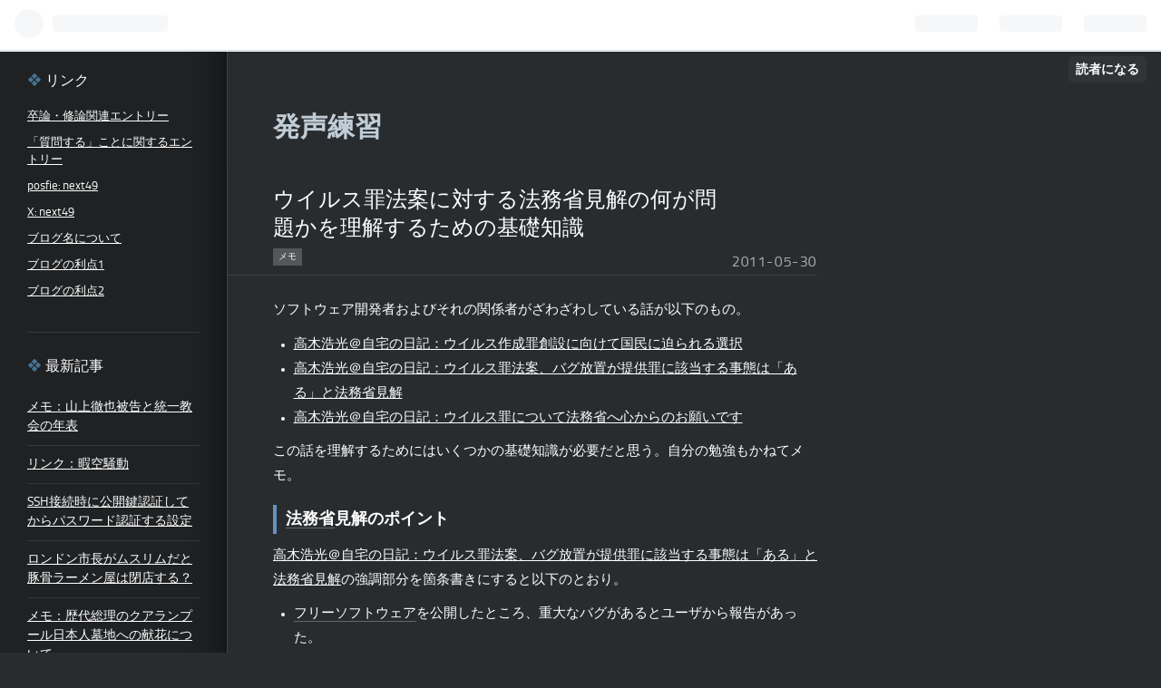

--- FILE ---
content_type: text/html; charset=utf-8
request_url: https://next49.hatenadiary.jp/entry/20110530/p1
body_size: 17357
content:
<!DOCTYPE html>
<html
  lang="ja"

data-admin-domain="//blog.hatena.ne.jp"
data-admin-origin="https://blog.hatena.ne.jp"
data-author="next49"
data-avail-langs="ja en"
data-blog="next49.hatenadiary.jp"
data-blog-host="next49.hatenadiary.jp"
data-blog-is-public="1"
data-blog-name="発声練習"
data-blog-owner="next49"
data-blog-show-ads=""
data-blog-show-sleeping-ads=""
data-blog-uri="https://next49.hatenadiary.jp/"
data-blog-uuid="10328537792363189536"
data-blogs-uri-base="https://next49.hatenadiary.jp"
data-brand="pro"
data-data-layer="{&quot;hatenablog&quot;:{&quot;admin&quot;:{},&quot;analytics&quot;:{&quot;brand_property_id&quot;:&quot;&quot;,&quot;measurement_id&quot;:&quot;&quot;,&quot;non_sampling_property_id&quot;:&quot;&quot;,&quot;property_id&quot;:&quot;UA-103948456-1&quot;,&quot;separated_property_id&quot;:&quot;UA-29716941-18&quot;},&quot;blog&quot;:{&quot;blog_id&quot;:&quot;10328537792363189536&quot;,&quot;content_seems_japanese&quot;:&quot;true&quot;,&quot;disable_ads&quot;:&quot;pro&quot;,&quot;enable_ads&quot;:&quot;false&quot;,&quot;enable_keyword_link&quot;:&quot;false&quot;,&quot;entry_show_footer_related_entries&quot;:&quot;true&quot;,&quot;force_pc_view&quot;:&quot;false&quot;,&quot;is_public&quot;:&quot;true&quot;,&quot;is_responsive_view&quot;:&quot;false&quot;,&quot;is_sleeping&quot;:&quot;false&quot;,&quot;lang&quot;:&quot;ja&quot;,&quot;name&quot;:&quot;\u767a\u58f0\u7df4\u7fd2&quot;,&quot;owner_name&quot;:&quot;next49&quot;,&quot;uri&quot;:&quot;https://next49.hatenadiary.jp/&quot;},&quot;brand&quot;:&quot;pro&quot;,&quot;page_id&quot;:&quot;entry&quot;,&quot;permalink_entry&quot;:{&quot;author_name&quot;:&quot;next49&quot;,&quot;categories&quot;:&quot;\u30e1\u30e2&quot;,&quot;character_count&quot;:3321,&quot;date&quot;:&quot;2011-05-30&quot;,&quot;entry_id&quot;:&quot;10328537792363196172&quot;,&quot;first_category&quot;:&quot;\u30e1\u30e2&quot;,&quot;hour&quot;:&quot;0&quot;,&quot;title&quot;:&quot; \u30a6\u30a4\u30eb\u30b9\u7f6a\u6cd5\u6848\u306b\u5bfe\u3059\u308b\u6cd5\u52d9\u7701\u898b\u89e3\u306e\u4f55\u304c\u554f\u984c\u304b\u3092\u7406\u89e3\u3059\u308b\u305f\u3081\u306e\u57fa\u790e\u77e5\u8b58&quot;,&quot;uri&quot;:&quot;https://next49.hatenadiary.jp/entry/20110530/p1&quot;},&quot;pro&quot;:&quot;pro&quot;,&quot;router_type&quot;:&quot;blogs&quot;}}"
data-device="pc"
data-dont-recommend-pro="false"
data-global-domain="https://hatena.blog"
data-globalheader-color="b"
data-globalheader-type="pc"
data-has-touch-view="1"
data-help-url="https://help.hatenablog.com"
data-page="entry"
data-parts-domain="https://hatenablog-parts.com"
data-plus-available="1"
data-pro="true"
data-router-type="blogs"
data-sentry-dsn="https://03a33e4781a24cf2885099fed222b56d@sentry.io/1195218"
data-sentry-environment="production"
data-sentry-sample-rate="0.1"
data-static-domain="https://cdn.blog.st-hatena.com"
data-version="eb858d677b6f9ea2eeb6a32d6d15a3"




  data-initial-state="{}"

  >
  <head prefix="og: http://ogp.me/ns# fb: http://ogp.me/ns/fb# article: http://ogp.me/ns/article#">

  

  

  


  

  <meta name="robots" content="max-image-preview:large" />


  <meta charset="utf-8"/>
  <meta http-equiv="X-UA-Compatible" content="IE=7; IE=9; IE=10; IE=11" />
  <title> ウイルス罪法案に対する法務省見解の何が問題かを理解するための基礎知識 - 発声練習</title>

  
  <link rel="canonical" href="https://next49.hatenadiary.jp/entry/20110530/p1"/>



  

<meta itemprop="name" content=" ウイルス罪法案に対する法務省見解の何が問題かを理解するための基礎知識 - 発声練習"/>

  <meta itemprop="image" content="https://ogimage.blog.st-hatena.com/10328537792363189536/10328537792363196172/1455367576"/>


  <meta property="og:title" content=" ウイルス罪法案に対する法務省見解の何が問題かを理解するための基礎知識 - 発声練習"/>
<meta property="og:type" content="article"/>
  <meta property="og:url" content="https://next49.hatenadiary.jp/entry/20110530/p1"/>

  <meta property="og:image" content="https://ogimage.blog.st-hatena.com/10328537792363189536/10328537792363196172/1455367576"/>

<meta property="og:image:alt" content=" ウイルス罪法案に対する法務省見解の何が問題かを理解するための基礎知識 - 発声練習"/>
    <meta property="og:description" content="ソフトウェア開発者およびそれの関係者がざわざわしている話が以下のもの。 高木浩光＠自宅の日記：ウイルス作成罪創設に向けて国民に迫られる選択 高木浩光＠自宅の日記：ウイルス罪法案、バグ放置が提供罪に該当する事態は「ある」と法務省見解 高木浩光＠自宅の日記：ウイルス罪について法務省へ心からのお願いです この話を理解するためにはいくつかの基礎知識が必要だと思う。自分の勉強もかねてメモ。 法務省見解のポイント 高木浩光＠自宅の日記：ウイルス罪法案、バグ放置が提供罪に該当する事態は「ある」と法務省見解の強調部分を箇条書きにすると以下のとおり。 フリーソフトウェアを公開したところ、重大なバグがあるとユーザ…" />
<meta property="og:site_name" content="発声練習"/>

  <meta property="article:published_time" content="2011-05-29T15:00:00Z" />

    <meta property="article:tag" content="メモ" />
      <meta name="twitter:card"  content="summary_large_image" />
    <meta name="twitter:image" content="https://ogimage.blog.st-hatena.com/10328537792363189536/10328537792363196172/1455367576" />  <meta name="twitter:title" content=" ウイルス罪法案に対する法務省見解の何が問題かを理解するための基礎知識 - 発声練習" />    <meta name="twitter:description" content="ソフトウェア開発者およびそれの関係者がざわざわしている話が以下のもの。 高木浩光＠自宅の日記：ウイルス作成罪創設に向けて国民に迫られる選択 高木浩光＠自宅の日記：ウイルス罪法案、バグ放置が提供罪に該当する事態は「ある」と法務省見解 高木浩光＠自宅の日記：ウイルス罪について法務省へ心からのお願いです この話を理解するため…" />  <meta name="twitter:app:name:iphone" content="はてなブログアプリ" />
  <meta name="twitter:app:id:iphone" content="583299321" />
  <meta name="twitter:app:url:iphone" content="hatenablog:///open?uri=https%3A%2F%2Fnext49.hatenadiary.jp%2Fentry%2F20110530%2Fp1" />
  
    <meta name="description" content="ソフトウェア開発者およびそれの関係者がざわざわしている話が以下のもの。 高木浩光＠自宅の日記：ウイルス作成罪創設に向けて国民に迫られる選択 高木浩光＠自宅の日記：ウイルス罪法案、バグ放置が提供罪に該当する事態は「ある」と法務省見解 高木浩光＠自宅の日記：ウイルス罪について法務省へ心からのお願いです この話を理解するためにはいくつかの基礎知識が必要だと思う。自分の勉強もかねてメモ。 法務省見解のポイント 高木浩光＠自宅の日記：ウイルス罪法案、バグ放置が提供罪に該当する事態は「ある」と法務省見解の強調部分を箇条書きにすると以下のとおり。 フリーソフトウェアを公開したところ、重大なバグがあるとユーザ…" />


  
<script
  id="embed-gtm-data-layer-loader"
  data-data-layer-page-specific="{&quot;hatenablog&quot;:{&quot;blogs_permalink&quot;:{&quot;entry_afc_issued&quot;:&quot;false&quot;,&quot;has_related_entries_with_elasticsearch&quot;:&quot;true&quot;,&quot;blog_afc_issued&quot;:&quot;false&quot;,&quot;is_author_pro&quot;:&quot;true&quot;,&quot;is_blog_sleeping&quot;:&quot;false&quot;}}}"
>
(function() {
  function loadDataLayer(elem, attrName) {
    if (!elem) { return {}; }
    var json = elem.getAttribute(attrName);
    if (!json) { return {}; }
    return JSON.parse(json);
  }

  var globalVariables = loadDataLayer(
    document.documentElement,
    'data-data-layer'
  );
  var pageSpecificVariables = loadDataLayer(
    document.getElementById('embed-gtm-data-layer-loader'),
    'data-data-layer-page-specific'
  );

  var variables = [globalVariables, pageSpecificVariables];

  if (!window.dataLayer) {
    window.dataLayer = [];
  }

  for (var i = 0; i < variables.length; i++) {
    window.dataLayer.push(variables[i]);
  }
})();
</script>

<!-- Google Tag Manager -->
<script>(function(w,d,s,l,i){w[l]=w[l]||[];w[l].push({'gtm.start':
new Date().getTime(),event:'gtm.js'});var f=d.getElementsByTagName(s)[0],
j=d.createElement(s),dl=l!='dataLayer'?'&l='+l:'';j.async=true;j.src=
'https://www.googletagmanager.com/gtm.js?id='+i+dl;f.parentNode.insertBefore(j,f);
})(window,document,'script','dataLayer','GTM-P4CXTW');</script>
<!-- End Google Tag Manager -->











  <link rel="shortcut icon" href="https://next49.hatenadiary.jp/icon/favicon">
<link rel="apple-touch-icon" href="https://next49.hatenadiary.jp/icon/touch">
<link rel="icon" sizes="192x192" href="https://next49.hatenadiary.jp/icon/link">

  

<link rel="alternate" type="application/atom+xml" title="Atom" href="https://next49.hatenadiary.jp/feed"/>
<link rel="alternate" type="application/rss+xml" title="RSS2.0" href="https://next49.hatenadiary.jp/rss"/>

  <link rel="alternate" type="application/json+oembed" href="https://hatena.blog/oembed?url=https%3A%2F%2Fnext49.hatenadiary.jp%2Fentry%2F20110530%2Fp1&amp;format=json" title="oEmbed Profile of  ウイルス罪法案に対する法務省見解の何が問題かを理解するための基礎知識"/>
<link rel="alternate" type="text/xml+oembed" href="https://hatena.blog/oembed?url=https%3A%2F%2Fnext49.hatenadiary.jp%2Fentry%2F20110530%2Fp1&amp;format=xml" title="oEmbed Profile of  ウイルス罪法案に対する法務省見解の何が問題かを理解するための基礎知識"/>
  
  <link rel="author" href="http://www.hatena.ne.jp/next49/">

  

  


  
    
<link rel="stylesheet" type="text/css" href="https://cdn.blog.st-hatena.com/css/blog.css?version=eb858d677b6f9ea2eeb6a32d6d15a3"/>

    
  <link rel="stylesheet" type="text/css" href="https://usercss.blog.st-hatena.com/blog_style/10328537792363189536/bbcad546831ca005af75ad6f35e7a88a03440aef"/>
  
  

  

  
<script> </script>

  
<style>
  div#google_afc_user,
  div.google-afc-user-container,
  div.google_afc_image,
  div.google_afc_blocklink {
      display: block !important;
  }
</style>


  

  
    <script type="application/ld+json">{"@context":"http://schema.org","@type":"Article","dateModified":"2016-02-13T21:46:16+09:00","datePublished":"2011-05-30T00:00:00+09:00","description":"ソフトウェア開発者およびそれの関係者がざわざわしている話が以下のもの。 高木浩光＠自宅の日記：ウイルス作成罪創設に向けて国民に迫られる選択 高木浩光＠自宅の日記：ウイルス罪法案、バグ放置が提供罪に該当する事態は「ある」と法務省見解 高木浩光＠自宅の日記：ウイルス罪について法務省へ心からのお願いです この話を理解するためにはいくつかの基礎知識が必要だと思う。自分の勉強もかねてメモ。 法務省見解のポイント 高木浩光＠自宅の日記：ウイルス罪法案、バグ放置が提供罪に該当する事態は「ある」と法務省見解の強調部分を箇条書きにすると以下のとおり。 フリーソフトウェアを公開したところ、重大なバグがあるとユーザ…","headline":" ウイルス罪法案に対する法務省見解の何が問題かを理解するための基礎知識","image":["https://cdn.blog.st-hatena.com/images/theme/og-image-1500.png"],"mainEntityOfPage":{"@id":"https://next49.hatenadiary.jp/entry/20110530/p1","@type":"WebPage"}}</script>

  

  

  

</head>

  <body class="page-entry category-メモ globalheader-ng-enabled">
    

<div id="globalheader-container"
  data-brand="hatenablog"
  
  >
  <iframe id="globalheader" height="37" frameborder="0" allowTransparency="true"></iframe>
</div>


  
  
  
    <nav class="
      blog-controlls
      
    ">
      <div class="blog-controlls-blog-icon">
        <a href="https://next49.hatenadiary.jp/">
          <img src="https://cdn.blog.st-hatena.com/images/admin/blog-icon-noimage.png" alt="発声練習"/>
        </a>
      </div>
      <div class="blog-controlls-title">
        <a href="https://next49.hatenadiary.jp/">発声練習</a>
      </div>
      <a href="https://blog.hatena.ne.jp/next49/next49.hatenadiary.jp/subscribe?utm_campaign=subscribe_blog&amp;utm_source=blogs_topright_button&amp;utm_medium=button" class="blog-controlls-subscribe-btn test-blog-header-controlls-subscribe">
        読者になる
      </a>
    </nav>
  

  <div id="container">
    <div id="container-inner">
      <header id="blog-title" data-brand="hatenablog">
  <div id="blog-title-inner" >
    <div id="blog-title-content">
      <h1 id="title"><a href="https://next49.hatenadiary.jp/">発声練習</a></h1>
      
    </div>
  </div>
</header>

      

      
      




<div id="content" class="hfeed"
  
  >
  <div id="content-inner">
    <div id="wrapper">
      <div id="main">
        <div id="main-inner">
          

          



          
  
  <!-- google_ad_section_start -->
  <!-- rakuten_ad_target_begin -->
  
  
  

  

  
    
      
        <article class="entry hentry test-hentry js-entry-article date-first autopagerize_page_element chars-3600 words-100 mode-hatena entry-odd" id="entry-10328537792363196172" data-keyword-campaign="" data-uuid="10328537792363196172" data-publication-type="entry">
  <div class="entry-inner">
    <header class="entry-header">
  
    <div class="date entry-date first">
    <a href="https://next49.hatenadiary.jp/archive/2011/05/30" rel="nofollow">
      <time datetime="2011-05-29T15:00:00Z" title="2011-05-29T15:00:00Z">
        <span class="date-year">2011</span><span class="hyphen">-</span><span class="date-month">05</span><span class="hyphen">-</span><span class="date-day">30</span>
      </time>
    </a>
      </div>
  <h1 class="entry-title">
  <a href="https://next49.hatenadiary.jp/entry/20110530/p1" class="entry-title-link bookmark"> ウイルス罪法案に対する法務省見解の何が問題かを理解するための基礎知識</a>
</h1>

  
  

  <div class="entry-categories categories">
    
    <a href="https://next49.hatenadiary.jp/archive/category/%E3%83%A1%E3%83%A2" class="entry-category-link category-メモ">メモ</a>
    
  </div>


  

  

</header>

    


    <div class="entry-content hatenablog-entry">
  
    <p>ソフトウェア開発者およびそれの関係者がざわざわしている話が以下のもの。</p>

<ul>
<li><a href="http://takagi-hiromitsu.jp/diary/20110209.html">&#x9AD8;&#x6728;&#x6D69;&#x5149;&#xFF20;&#x81EA;&#x5B85;&#x306E;&#x65E5;&#x8A18;&#xFF1A;&#x30A6;&#x30A4;&#x30EB;&#x30B9;&#x4F5C;&#x6210;&#x7F6A;&#x5275;&#x8A2D;&#x306B;&#x5411;&#x3051;&#x3066;&#x56FD;&#x6C11;&#x306B;&#x8FEB;&#x3089;&#x308C;&#x308B;&#x9078;&#x629E;</a></li>
<li><a href="http://takagi-hiromitsu.jp/diary/20110527.html#p01">&#x9AD8;&#x6728;&#x6D69;&#x5149;&#xFF20;&#x81EA;&#x5B85;&#x306E;&#x65E5;&#x8A18;&#xFF1A;&#x30A6;&#x30A4;&#x30EB;&#x30B9;&#x7F6A;&#x6CD5;&#x6848;&#x3001;&#x30D0;&#x30B0;&#x653E;&#x7F6E;&#x304C;&#x63D0;&#x4F9B;&#x7F6A;&#x306B;&#x8A72;&#x5F53;&#x3059;&#x308B;&#x4E8B;&#x614B;&#x306F;&#x300C;&#x3042;&#x308B;&#x300D;&#x3068;&#x6CD5;&#x52D9;&#x7701;&#x898B;&#x89E3;</a></li>
<li><a href="http://takagi-hiromitsu.jp/diary/20110529.html#p01">&#x9AD8;&#x6728;&#x6D69;&#x5149;&#xFF20;&#x81EA;&#x5B85;&#x306E;&#x65E5;&#x8A18;&#xFF1A;&#x30A6;&#x30A4;&#x30EB;&#x30B9;&#x7F6A;&#x306B;&#x3064;&#x3044;&#x3066;&#x6CD5;&#x52D9;&#x7701;&#x3078;&#x5FC3;&#x304B;&#x3089;&#x306E;&#x304A;&#x9858;&#x3044;&#x3067;&#x3059;</a></li>
</ul><p>この話を理解するためにはいくつかの基礎知識が必要だと思う。自分の勉強もかねてメモ。</p>

<div class="section">
    <h4><a class="keyword" href="http://d.hatena.ne.jp/keyword/%CB%A1%CC%B3%BE%CA">法務省</a>見解のポイント</h4>
    <p><a href="http://takagi-hiromitsu.jp/diary/20110527.html#p01">&#x9AD8;&#x6728;&#x6D69;&#x5149;&#xFF20;&#x81EA;&#x5B85;&#x306E;&#x65E5;&#x8A18;&#xFF1A;&#x30A6;&#x30A4;&#x30EB;&#x30B9;&#x7F6A;&#x6CD5;&#x6848;&#x3001;&#x30D0;&#x30B0;&#x653E;&#x7F6E;&#x304C;&#x63D0;&#x4F9B;&#x7F6A;&#x306B;&#x8A72;&#x5F53;&#x3059;&#x308B;&#x4E8B;&#x614B;&#x306F;&#x300C;&#x3042;&#x308B;&#x300D;&#x3068;&#x6CD5;&#x52D9;&#x7701;&#x898B;&#x89E3;</a>の強調部分を箇条書きにすると以下のとおり。</p>

<ul>
<li><a class="keyword" href="http://d.hatena.ne.jp/keyword/%A5%D5%A5%EA%A1%BC%A5%BD%A5%D5%A5%C8%A5%A6%A5%A7%A5%A2">フリーソフトウェア</a>を公開したところ、重大なバグがあるとユーザから報告があった。</li>
<li>上記の報告を知った上で、そのプログラムを公開し続けている。</li>
<li>このとき提供罪が成立するという可能性がある</li>
</ul>
</div>
<div class="section">
    <h4>バグとは何か？</h4>
    
<ul>
<li><a href="http://e-words.jp/w/E38390E382B0.html">&#x610F;&#x5473;/&#x89E3;&#x8AAC;/&#x8AAC;&#x660E;/&#x5B9A;&#x7FA9; &#xFF1A; IT&#x7528;&#x8A9E;&#x8F9E;&#x5178;&#xFF1A;&#x30D0;&#x30B0;</a></li>
</ul>
    <blockquote>
        <p>コンピュータプログラムに含まれる誤りや不具合のこと。（以下略）</p>

    </blockquote>
<p><a class="keyword" href="http://d.hatena.ne.jp/keyword/%A5%BD%A5%D5%A5%C8%A5%A6%A5%A7%A5%A2%B9%A9%B3%D8">ソフトウェア工学</a>という分野において、バグを埋め込まずにソフトウェアを開発するにはどうすれば良いかについて研究されているが、バグがないソフトウェアを作るのは無理であろうというのが、この分野において常識になりつつある。バグをなくすことはできないという前提の上で、どうやってそれを少なくすればよいのかというのが課題になっている（開発の各段階における検証・テストやテスト手法自体の改良など）。</p><p>やっかいなのは、「そのソフトウェアはどういうものであってほしいのか」という理想と、その理想に基づく設計、設計に基づく実装（プログラミング）の各段階で対応ミスがありえるという点。この部分はハードウェアの開発や各種コンテンツ作成と一緒。</p>

</div>
<div class="section">
    <h4>フリーウェア</h4>
    <p>正確な定義は難しいけれども、大雑把にいって以下の1, 2の条件を満たし、かつ、3の条件を0個〜すべて満たすようなソフトウェアのこと。正確な定義は<a class="keyword" href="http://d.hatena.ne.jp/keyword/wikipedia">wikipedia</a>などで検索を。</p>

<ol>
<li>使用について無料</li>
<li>不特定多数に広く公開されている</li>
<li><a class="keyword" href="http://d.hatena.ne.jp/keyword/%A5%BD%A1%BC%A5%B9%A5%B3%A1%BC%A5%C9">ソースコード</a>が公開されている
<ul>
<li>自由に変更可能</li>
<li>自由に再配布可能</li>
<li>このソフトウェアを変更したソフトウェアも同じ条件（ライセンス）で公開しなければならない</li>
</ul></li>
</ol><p>ソフトウェアはハードウェアと異なり、開発や配布に必要な初期投資やランニングコストが圧倒的に少ない（パソコン、インターネット、あとは個人の時間）。このため、工業製品と異なり、個人やある個人のア<a class="keyword" href="http://d.hatena.ne.jp/keyword/%A5%A4%A5%C7%A5%A2">イデア</a>に賛同した人たちからなる<a class="keyword" href="http://d.hatena.ne.jp/keyword/%C8%F3%B1%C4%CD%F8">非営利</a>なグループがソフトウェアを公開し、シェアを持っていることが多々ある。たとえば、Webを成り立たせているソフトウェア（<a class="keyword" href="http://d.hatena.ne.jp/keyword/Linux">Linux</a>、<a class="keyword" href="http://d.hatena.ne.jp/keyword/GNU">GNU</a>パッケージ、Apahce、各種<a class="keyword" href="http://d.hatena.ne.jp/keyword/SMTP">SMTP</a>サーバー：<a class="keyword" href="http://d.hatena.ne.jp/keyword/sendmail">sendmail</a>, <a class="keyword" href="http://d.hatena.ne.jp/keyword/postfix">postfix</a>など）。</p>

</div>
<div class="section">
    <h4>バザールモデルによる開発</h4>
    <p>そして、バザールモデルという開発手法が実施され、ある程度うまく回っている。多くの多様な価値観、判断基準に由来するたくさんの試行錯誤を繰り返すこそが、よいソフトウェアを作るという発想が基本コンセプト。</p>

<ul>
<li><a href="http://ja.wikipedia.org/wiki/%E3%83%90%E3%82%B6%E3%83%BC%E3%83%AB%E6%96%B9%E5%BC%8F">wikipedia.ja&#xFF1A;&#x30D0;&#x30B6;&#x30FC;&#x30EB;&#x65B9;&#x5F0F;</a></li>
<li><a href="http://cruel.org/freeware/cathedral.html">&#x4F3D;&#x85CD;&#x3068;&#x30D0;&#x30B6;&#x30FC;&#x30EB;</a></li>
</ul><p><a class="keyword" href="http://d.hatena.ne.jp/keyword/%A5%BD%A1%BC%A5%B9%A5%B3%A1%BC%A5%C9">ソースコード</a>が公開され、自由に変更が許されているソフトウェアにおいて、不具合が見つかったときの基本原則は「不具合に感じるあなたが<a class="keyword" href="http://d.hatena.ne.jp/keyword/%A5%BD%A1%BC%A5%B9%A5%B3%A1%BC%A5%C9">ソースコード</a>を変更すれば良い」というもの。バザールモデルでの開発は、基本的にこの方針で開発が進んでいる（ある程度のとりまとめがいたほうが開発が継続的に進むという傾向はあるものの、そのとりまとめが誰かに修正を命じる強制力はない）</p><p>なので、フリーウェアを使う時の基本的なお約束は「このソフトウェアを使って受けたいかなる被害も自分で引き受ける。それが嫌なら、自分で修正するか、使わない」ということ。</p><p>あるソフトウェアの開発だけではなく、あるジャンルのソフトウェア、あるいはソフトウェア全体に目を広げれば、たくさんの開発者が、それぞれの価値観と判断基準で、たくさんの有用なソフトウェアから屑なソフトウェアまでいろいろと公開することで、本当に良いソフトウェアが生まれ、社会にとって有益だろうというのがフリーウェアを開発したり、使ったことある人の感覚。実際、インターネットに簡単にアクセスできるようになってから、この感覚は正しいということを多くの人が実感していると思う（経済学における<a class="keyword" href="http://d.hatena.ne.jp/keyword/%B7%D7%B2%E8%B7%D0%BA%D1">計画経済</a>と市場の話と似ている）。</p>

</div>
<div class="section">
    <h4>情報セキュリティの本質はいたちごっこである</h4>
    <p>情報セキュリティの本質は、守る側と攻める側のいたちごっこであるということ。ある時点では完璧に安全なソフトウェアでも、しばらくたったら、まったく使い物にならないレベルのソフトウェアになってしまうということもざらにある。理由は、攻める側の人間は学ぶことができるため。<a class="keyword" href="http://d.hatena.ne.jp/keyword/%A5%AA%A5%EC%A5%AA%A5%EC%BA%BE%B5%BD">オレオレ詐欺</a>が減らない事実を思い出してもらえればわかると思う。対策をたてても、すぐにそれを無効にするような手法が編み出されている。この部分が自然災害に対する安全性とは違う意味で難しい点。</p>

</div>
<div class="section">
    <h4><a class="keyword" href="http://d.hatena.ne.jp/keyword/%A5%C9%A5%C3%A5%B0%A5%A4%A5%E4%A1%BC">ドッグイヤー</a></h4>
    <p>そして、技術革新も早い。</p>

<ul>
<li><a href="http://www.sophia-it.com/content/%E3%83%89%E3%83%83%E3%82%B0%E3%82%A4%E3%83%A4%E3%83%BC"> IT&#x7528;&#x8A9E;&#x8F9E;&#x5178;&#x30D0;&#x30A4;&#x30CA;&#x30EA;&#xFF1A;&#x30C9;&#x30C3;&#x30B0;&#x30A4;&#x30E4;&#x30FC;</a></li>
</ul>
    <blockquote>
        <p><a class="keyword" href="http://d.hatena.ne.jp/keyword/%A5%C9%A5%C3%A5%B0%A5%A4%A5%E4%A1%BC">ドッグイヤー</a>とは、俗に、IT業界の技術進化の早さを、犬の成長が人と比べて速いことに例えた俗語である。1990代後半頃から用いられていた。<br />
犬の1年は、人間の7年に相当すると言われている。例えば、今までなら1年かかった技術の進歩が2ヶ月もあれば可能になっているようなことがIT業界では珍しくなく、犬の成長が速いことになぞらえられている。あるいは単に時間の流れが速いことを意味する場合もある。<br />
後に、<a class="keyword" href="http://d.hatena.ne.jp/keyword/%A5%C9%A5%C3%A5%B0%A5%A4%A5%E4%A1%BC">ドッグイヤー</a>より輪を掛けて速い、人間の18倍で成長するネズミになぞらえた「マウスイヤー」という表現も登場した。</p>

    </blockquote>

</div>
<div class="section">
    <h4>人はインセンティブで動く</h4>
    <p>インセンティブとは、人をやる気にさせる外部からの刺激。インセンティブを与えるとは、行動の結果として与えられる具体的な良いものを示すことによって人のやる気を引き出すこと。</p><p>自分がちょっと作ってみたソフトウェアを公開して、</p>

<ol>
<li>誰かに「よいね」といってもらえるかもしれない。最悪でも利用者から文句をいわれると言う状態</li>
<li>誰かに「よいね」といってもらえるかもしれない。最悪の場合は、刑罰をうけるかもしれないという状態</li>
</ol><p>1が今の状態、2がソフトウェア開発者が危惧する状態。</p><p>バグは完全になくすことはできないし、攻撃者は日々進化するし、技術もすぐに変わるし、こういう状況で、かつ、2がなりたつなら、誰もソフトウェアを公開しなくなってしまう。そうすると、良いソフトウェアが生まれなくなるのではないかというのが、<a class="keyword" href="http://d.hatena.ne.jp/keyword/%CB%A1%CC%B3%BE%CA">法務省</a>の見解でざわざわしてしまう理由。</p>

</div>
<div class="section">
    <h4>刑事裁判と民事裁判の違い</h4>
    <p>重大なバグによって被害を生じさせたことについては責任をとるべきでないか。という意見はごもっとも。でも、責任のとらせかたは<a class="keyword" href="http://d.hatena.ne.jp/keyword/%B7%BA%BB%F6%C8%B3">刑事罰</a>だけではない。</p>

<ul>
<li><a href="http://allabout.co.jp/gm/gc/3804/">All about Japan&#xFF1A;&#x5211;&#x4E8B;&#x88C1;&#x5224;&#x3068;&#x6C11;&#x4E8B;&#x88C1;&#x5224;&#x306E;&#x9055;&#x3044;</a></li>
<li><a href="http://www.yuichiro-itakura.com/essay/partner_essay/by_mmori/_2.html">&#x677F;&#x5009;&#x96C4;&#x4E00;&#x90CE;&#x4E8B;&#x52D9;&#x6240;&#xFF1A;&#x4F01;&#x696D;&#x3068;&#x6CD5;&#x5F8B; &#x7B2C;2&#x56DE;&#x300C;&#x6C11;&#x4E8B;&#x88C1;&#x5224;&#x3068;&#x5211;&#x4E8B;&#x88C1;&#x5224;&#x300D;</a></li>
</ul>
</div>
<div class="section">
    <h4><a class="keyword" href="http://d.hatena.ne.jp/keyword/PL%CB%A1">PL法</a></h4>
    <p>ハードウェアに関しては<a class="keyword" href="http://d.hatena.ne.jp/keyword/%C0%BD%C2%A4%CA%AA%C0%D5%C7%A4%CB%A1">製造物責任法</a>（<a class="keyword" href="http://d.hatena.ne.jp/keyword/PL%CB%A1">PL法</a>）が既にある。<a class="keyword" href="http://d.hatena.ne.jp/keyword/%CB%A1%CC%B3%BE%CA">法務省</a>見解に違和感を抱かない人のほとんどが<a class="keyword" href="http://d.hatena.ne.jp/keyword/PL%CB%A1">PL法</a>に準拠して考えていると思われるので、<a class="keyword" href="http://d.hatena.ne.jp/keyword/PL%CB%A1">PL法</a>が何を目的として、どういう性質の法律なのかを理解しておく必要があると思う。</p>

<ul>
<li><a href="http://www.law.co.jp/okamura/PL_Law/index.htm">&#x5CA1;&#x6751;&#x4E45;&#x9053;&#xFF1A;&#x88FD;&#x9020;&#x7269;&#x8CAC;&#x4EFB;&#x6CD5;&#xFF08;PL&#x6CD5;&#xFF09;&#x5165;&#x9580;</a></li>
<li><a href="http://www.consumer.go.jp/kankeihourei/seizoubutsu/pl-j.html">&#x6D88;&#x8CBB;&#x8005;&#x5E81;&#xFF1A;&#x88FD;&#x9020;&#x7269;&#x8CAC;&#x4EFB;&#xFF08;&#xFF30;&#xFF2C;&#xFF09;&#x6CD5;&#x306B;&#x3064;&#x3044;&#x3066;</a></li>
</ul>
</div>
<div class="section">
    <h4>「不具合を作り込んだこと」自体を民事的責任や罪に問われるのか？</h4>
    <p>リコールの例からすると、「不具合を知っており、かつ、それが重大な事態を招くことを予見できており、かつ、対処できるのになにもしなかった」という場合に対処を行わなかった責任者に責任を求めていたり、罪に問うていたりする様子。</p><p><a class="keyword" href="http://d.hatena.ne.jp/keyword/PL%CB%A1">PL法</a>の場合は「不具合を作り込んだこと」自体を罪に問われる。ただし、<a href="http://www.law.co.jp/okamura/PL_Law/index.htm">&#x5CA1;&#x6751;&#x4E45;&#x9053;&#xFF1A;&#x88FD;&#x9020;&#x7269;&#x8CAC;&#x4EFB;&#x6CD5;&#xFF08;PL&#x6CD5;&#xFF09;&#x5165;&#x9580;</a>の「第３章　責任主体−誰が責任を負わされるか（第２条第３項）」によると、基本的に会社を責任主体としており、その会社で働く個人を対象にしていない。</p>

</div>
<div class="section">
    <h4>おわりに</h4>
    <p>うまくまとまっていないが、とりあえずここまで。</p>

</div>
    
    




    

  
</div>

    
  <footer class="entry-footer">
    
    <div class="entry-tags-wrapper">
  <div class="entry-tags">  </div>
</div>

    <p class="entry-footer-section track-inview-by-gtm" data-gtm-track-json="{&quot;area&quot;: &quot;finish_reading&quot;}">
  <span class="author vcard"><span class="fn" data-load-nickname="1" data-user-name="next49" >next49</span></span>
  <span class="entry-footer-time"><a href="https://next49.hatenadiary.jp/entry/20110530/p1"><time data-relative datetime="2011-05-29T15:00:00Z" title="2011-05-29T15:00:00Z" class="updated">2011-05-30 00:00</time></a></span>
  
  
  
    <span class="
      entry-footer-subscribe
      
    " data-test-blog-controlls-subscribe>
      <a href="https://blog.hatena.ne.jp/next49/next49.hatenadiary.jp/subscribe?utm_source=blogs_entry_footer&amp;utm_campaign=subscribe_blog&amp;utm_medium=button">
        読者になる
      </a>
    </span>
  
</p>

    
  <div
    class="hatena-star-container"
    data-hatena-star-container
    data-hatena-star-url="https://next49.hatenadiary.jp/entry/20110530/p1"
    data-hatena-star-title=" ウイルス罪法案に対する法務省見解の何が問題かを理解するための基礎知識"
    data-hatena-star-variant="profile-icon"
    data-hatena-star-profile-url-template="https://blog.hatena.ne.jp/{username}/"
  ></div>


    
<div class="social-buttons">
  
  
    <div class="social-button-item">
      <a href="https://b.hatena.ne.jp/entry/s/next49.hatenadiary.jp/entry/20110530/p1" class="hatena-bookmark-button" data-hatena-bookmark-url="https://next49.hatenadiary.jp/entry/20110530/p1" data-hatena-bookmark-layout="vertical-balloon" data-hatena-bookmark-lang="ja" title="この記事をはてなブックマークに追加"><img src="https://b.st-hatena.com/images/entry-button/button-only.gif" alt="この記事をはてなブックマークに追加" width="20" height="20" style="border: none;" /></a>
    </div>
  
  
    <div class="social-button-item">
      <div class="fb-share-button" data-layout="box_count" data-href="https://next49.hatenadiary.jp/entry/20110530/p1"></div>
    </div>
  
  
    
    
    <div class="social-button-item">
      <a
          class="entry-share-button entry-share-button-twitter test-share-button-twitter"
          href="https://x.com/intent/tweet?text=+%E3%82%A6%E3%82%A4%E3%83%AB%E3%82%B9%E7%BD%AA%E6%B3%95%E6%A1%88%E3%81%AB%E5%AF%BE%E3%81%99%E3%82%8B%E6%B3%95%E5%8B%99%E7%9C%81%E8%A6%8B%E8%A7%A3%E3%81%AE%E4%BD%95%E3%81%8C%E5%95%8F%E9%A1%8C%E3%81%8B%E3%82%92%E7%90%86%E8%A7%A3%E3%81%99%E3%82%8B%E3%81%9F%E3%82%81%E3%81%AE%E5%9F%BA%E7%A4%8E%E7%9F%A5%E8%AD%98+-+%E7%99%BA%E5%A3%B0%E7%B7%B4%E7%BF%92&amp;url=https%3A%2F%2Fnext49.hatenadiary.jp%2Fentry%2F20110530%2Fp1"
          title="X（Twitter）で投稿する"
        ></a>
    </div>
  
  
  
  
  
  
</div>

    

    <div class="customized-footer">
      

        

          <div class="entry-footer-modules" id="entry-footer-secondary-modules">      
<div class="hatena-module hatena-module-related-entries" >
      
  <!-- Hatena-Epic-has-related-entries-with-elasticsearch:true -->
  <div class="hatena-module-title">
    関連記事
  </div>
  <div class="hatena-module-body">
    <ul class="related-entries hatena-urllist urllist-with-thumbnails">
  
  
    
    <li class="urllist-item related-entries-item">
      <div class="urllist-item-inner related-entries-item-inner">
        
          
                      <div class="urllist-date-link related-entries-date-link">
  <a href="https://next49.hatenadiary.jp/archive/2012/05/10" rel="nofollow">
    <time datetime="2012-05-09T15:00:00Z" title="2012年5月10日">
      2012-05-10
    </time>
  </a>
</div>

          <a href="https://next49.hatenadiary.jp/entry/20120510/p1" class="urllist-title-link related-entries-title-link  urllist-title related-entries-title"> プライバシー侵害を懸念する際に「個人情報保護法」でいう個人情報でないから問題ないと主張する組織が相…</a>




          
          

                      <div class="urllist-entry-body related-entries-entry-body">高木浩光＠自宅の日記：「個人情報」定義の弊害、とうとう地方…</div>
      </div>
    </li>
  
    
    <li class="urllist-item related-entries-item">
      <div class="urllist-item-inner related-entries-item-inner">
        
          
                      <div class="urllist-date-link related-entries-date-link">
  <a href="https://next49.hatenadiary.jp/archive/2012/04/30" rel="nofollow">
    <time datetime="2012-04-29T15:00:01Z" title="2012年4月30日">
      2012-04-30
    </time>
  </a>
</div>

          <a href="https://next49.hatenadiary.jp/entry/20120430/p1" class="urllist-title-link related-entries-title-link  urllist-title related-entries-title"> Web上での研究内容について何を書かない方が良いのか？</a>




          
          

                      <div class="urllist-entry-body related-entries-entry-body">まとめ 行っている研究の価値が何から発生しているのかを理解し…</div>
      </div>
    </li>
  
    
    <li class="urllist-item related-entries-item">
      <div class="urllist-item-inner related-entries-item-inner">
        
          
                      <div class="urllist-date-link related-entries-date-link">
  <a href="https://next49.hatenadiary.jp/archive/2012/03/25" rel="nofollow">
    <time datetime="2012-03-24T15:00:00Z" title="2012年3月25日">
      2012-03-25
    </time>
  </a>
</div>

          <a href="https://next49.hatenadiary.jp/entry/20120325/p2" class="urllist-title-link related-entries-title-link  urllist-title related-entries-title"> 「Rubyに感銘を受けたという話」の続き</a>




          
          

                      <div class="urllist-entry-body related-entries-entry-body">Rubyに感銘を受けたという話に対して以下のコメントをいただい…</div>
      </div>
    </li>
  
    
    <li class="urllist-item related-entries-item">
      <div class="urllist-item-inner related-entries-item-inner">
        
          
                      <div class="urllist-date-link related-entries-date-link">
  <a href="https://next49.hatenadiary.jp/archive/2011/10/09" rel="nofollow">
    <time datetime="2011-10-08T15:00:01Z" title="2011年10月9日">
      2011-10-09
    </time>
  </a>
</div>

          <a href="https://next49.hatenadiary.jp/entry/20111009/p1" class="urllist-title-link related-entries-title-link  urllist-title related-entries-title"> リンク：AppLogに関するTogetterまとめ</a>




          
          

                      <div class="urllist-entry-body related-entries-entry-body">この話の前提。 オプトイン/オプトアウトとは ja.wikipedia：行…</div>
      </div>
    </li>
  
    
    <li class="urllist-item related-entries-item">
      <div class="urllist-item-inner related-entries-item-inner">
        
          
                      <div class="urllist-date-link related-entries-date-link">
  <a href="https://next49.hatenadiary.jp/archive/2011/06/01" rel="nofollow">
    <time datetime="2011-05-31T15:00:00Z" title="2011年6月1日">
      2011-06-01
    </time>
  </a>
</div>

          <a href="https://next49.hatenadiary.jp/entry/20110601/p1" class="urllist-title-link related-entries-title-link  urllist-title related-entries-title"> 失敗を許されないという失敗の次世代最有力候補</a>




          
          

                      <div class="urllist-entry-body related-entries-entry-body">まとめ ウィルス作成を罪に問う： 賛成！ 重大なバグはできるか…</div>
      </div>
    </li>
  
</ul>

  </div>
</div>
  </div>
        

      
    </div>
    
  <div class="comment-box js-comment-box">
    
    <ul class="comment js-comment">
      <li class="read-more-comments" style="display: none;"><a>もっと読む</a></li>
    </ul>
    
      <a class="leave-comment-title js-leave-comment-title">コメントを書く</a>
    
  </div>

  </footer>

  </div>
</article>

      
      
    
  

  
  <!-- rakuten_ad_target_end -->
  <!-- google_ad_section_end -->
  
  
  
  <div class="pager pager-permalink permalink">
    
      
      <span class="pager-prev">
        <a href="https://next49.hatenadiary.jp/entry/20110531/p1" rel="prev">
          <span class="pager-arrow">&laquo; </span>
           deviseを用いているときデバッグ用に他の…
        </a>
      </span>
    
    
      
      <span class="pager-next">
        <a href="https://next49.hatenadiary.jp/entry/20110529/p1" rel="next">
           昌鹿野編集部161回の大根とささみのおじや
          <span class="pager-arrow"> &raquo;</span>
        </a>
      </span>
    
  </div>


  



        </div>
      </div>

      <aside id="box1">
  <div id="box1-inner">
  </div>
</aside>

    </div><!-- #wrapper -->

    
<aside id="box2">
  
  <div id="box2-inner">
    
      <div class="hatena-module hatena-module-links">
  <div class="hatena-module-title">
    リンク
  </div>
  <div class="hatena-module-body">
    <ul class="hatena-urllist">
      
        <li>
          <a href="http://next49.hatenadiary.jp/entry/20080105/p3">卒論・修論関連エントリー</a>
        </li>
      
        <li>
          <a href="https://next49.hatenadiary.jp/entry/20211209/1638977119">「質問する」ことに関するエントリー</a>
        </li>
      
        <li>
          <a href="https://posfie.com/@next49">posfie: next49</a>
        </li>
      
        <li>
          <a href="https://x.com/next49">X: next49</a>
        </li>
      
        <li>
          <a href="http://next49.hatenadiary.jp/entry/20071222/p1">ブログ名について</a>
        </li>
      
        <li>
          <a href="http://next49.hatenadiary.jp/entry/20130425/p1">ブログの利点1</a>
        </li>
      
        <li>
          <a href="http://next49.hatenadiary.jp/entry/20090216/p1">ブログの利点2</a>
        </li>
      
    </ul>
  </div>
</div>

    
      <div class="hatena-module hatena-module-recent-entries ">
  <div class="hatena-module-title">
    <a href="https://next49.hatenadiary.jp/archive">
      最新記事
    </a>
  </div>
  <div class="hatena-module-body">
    <ul class="recent-entries hatena-urllist ">
  
  
    
    <li class="urllist-item recent-entries-item">
      <div class="urllist-item-inner recent-entries-item-inner">
        
          
          
          <a href="https://next49.hatenadiary.jp/entry/20251216/1765872127" class="urllist-title-link recent-entries-title-link  urllist-title recent-entries-title">メモ：山上徹也被告と統一教会の年表</a>




          
          

                </div>
    </li>
  
    
    <li class="urllist-item recent-entries-item">
      <div class="urllist-item-inner recent-entries-item-inner">
        
          
          
          <a href="https://next49.hatenadiary.jp/entry/20251202/1764673096" class="urllist-title-link recent-entries-title-link  urllist-title recent-entries-title">リンク：暇空騒動</a>




          
          

                </div>
    </li>
  
    
    <li class="urllist-item recent-entries-item">
      <div class="urllist-item-inner recent-entries-item-inner">
        
          
          
          <a href="https://next49.hatenadiary.jp/entry/20251121/1763726427" class="urllist-title-link recent-entries-title-link  urllist-title recent-entries-title">SSH接続時に公開鍵認証してからパスワード認証する設定</a>




          
          

                </div>
    </li>
  
    
    <li class="urllist-item recent-entries-item">
      <div class="urllist-item-inner recent-entries-item-inner">
        
          
          
          <a href="https://next49.hatenadiary.jp/entry/20251106/1762359651" class="urllist-title-link recent-entries-title-link  urllist-title recent-entries-title">ロンドン市長がムスリムだと豚骨ラーメン屋は閉店する？</a>




          
          

                </div>
    </li>
  
    
    <li class="urllist-item recent-entries-item">
      <div class="urllist-item-inner recent-entries-item-inner">
        
          
          
          <a href="https://next49.hatenadiary.jp/entry/20251028/1761611896" class="urllist-title-link recent-entries-title-link  urllist-title recent-entries-title">メモ：歴代総理のクアランプール日本人墓地への献花について</a>




          
          

                </div>
    </li>
  
</ul>

      </div>
</div>

    
      
<div class="hatena-module hatena-module-entries-access-ranking"
  data-count="10"
  data-source="total_bookmark"
  data-enable_customize_format="0"
  data-display_entry_image_size_width="100"
  data-display_entry_image_size_height="100"

  data-display_entry_category="0"
  data-display_entry_image="0"
  data-display_entry_image_size_width="100"
  data-display_entry_image_size_height="100"
  data-display_entry_body_length="0"
  data-display_entry_date="0"
  data-display_entry_title_length="20"
  data-restrict_entry_title_length="0"
  data-display_bookmark_count="1"

>
  <div class="hatena-module-title">
    
      <a href="http://b.hatena.ne.jp/entrylist?url=https%3A%2F%2Fnext49.hatenadiary.jp%2F&amp;sort=count">ブックマーク順</a>
    
  </div>
  <div class="hatena-module-body">
    
  </div>
</div>

    
      
<div class="hatena-module hatena-module-recent-comments">
  <div class="hatena-module-title">
    最近のコメント
  </div>
  <div class="hatena-module-body" data-count=5>
    <ul class="recent-comments hatena-urllist">
    </ul>
  </div>
  <script class="recent-comments-template" type="text/x-underscore-template">
    <li>
      <span class="user-id">
        <img src="<%- comment.icon_url %>" class="hatena-id-icon" alt="<%- comment.user_name %>" title="<%- comment.user_name %>" />
        <% if (comment.is_hatena_user) { %>
          <span data-load-nickname="1" data-user-name="<%- comment.user_name %>">id:<%- comment.user_name %></span>
        <% } else { %>
          <%- comment.user_name %>
        <% } %>
      </span>
      <a href="<%- comment.entry_url %>"><%- comment.entry_title %></a>
      <span class="recent-comment-time">(<time datetime="<%- comment.created %>" data-relative class="recent-comment-time" data-epoch="<%- comment.epoch * 1000 %>"><%- comment.time %></time>)</span>
    </li>
  </script>
</div>

    
      

<div class="hatena-module hatena-module-archive" data-archive-type="default" data-archive-url="https://next49.hatenadiary.jp/archive">
  <div class="hatena-module-title">
    <a href="https://next49.hatenadiary.jp/archive">月別アーカイブ</a>
  </div>
  <div class="hatena-module-body">
    
      
        <ul class="hatena-urllist">
          
            <li class="archive-module-year archive-module-year-hidden" data-year="2025">
              <div class="archive-module-button">
                <span class="archive-module-hide-button">▼</span>
                <span class="archive-module-show-button">▶</span>
              </div>
              <a href="https://next49.hatenadiary.jp/archive/2025" class="archive-module-year-title archive-module-year-2025">
                2025
              </a>
              <ul class="archive-module-months">
                
                  <li class="archive-module-month">
                    <a href="https://next49.hatenadiary.jp/archive/2025/12" class="archive-module-month-title archive-module-month-2025-12">
                      2025 / 12
                    </a>
                  </li>
                
                  <li class="archive-module-month">
                    <a href="https://next49.hatenadiary.jp/archive/2025/11" class="archive-module-month-title archive-module-month-2025-11">
                      2025 / 11
                    </a>
                  </li>
                
                  <li class="archive-module-month">
                    <a href="https://next49.hatenadiary.jp/archive/2025/10" class="archive-module-month-title archive-module-month-2025-10">
                      2025 / 10
                    </a>
                  </li>
                
                  <li class="archive-module-month">
                    <a href="https://next49.hatenadiary.jp/archive/2025/09" class="archive-module-month-title archive-module-month-2025-9">
                      2025 / 9
                    </a>
                  </li>
                
                  <li class="archive-module-month">
                    <a href="https://next49.hatenadiary.jp/archive/2025/06" class="archive-module-month-title archive-module-month-2025-6">
                      2025 / 6
                    </a>
                  </li>
                
                  <li class="archive-module-month">
                    <a href="https://next49.hatenadiary.jp/archive/2025/05" class="archive-module-month-title archive-module-month-2025-5">
                      2025 / 5
                    </a>
                  </li>
                
                  <li class="archive-module-month">
                    <a href="https://next49.hatenadiary.jp/archive/2025/04" class="archive-module-month-title archive-module-month-2025-4">
                      2025 / 4
                    </a>
                  </li>
                
                  <li class="archive-module-month">
                    <a href="https://next49.hatenadiary.jp/archive/2025/03" class="archive-module-month-title archive-module-month-2025-3">
                      2025 / 3
                    </a>
                  </li>
                
                  <li class="archive-module-month">
                    <a href="https://next49.hatenadiary.jp/archive/2025/01" class="archive-module-month-title archive-module-month-2025-1">
                      2025 / 1
                    </a>
                  </li>
                
              </ul>
            </li>
          
            <li class="archive-module-year archive-module-year-hidden" data-year="2024">
              <div class="archive-module-button">
                <span class="archive-module-hide-button">▼</span>
                <span class="archive-module-show-button">▶</span>
              </div>
              <a href="https://next49.hatenadiary.jp/archive/2024" class="archive-module-year-title archive-module-year-2024">
                2024
              </a>
              <ul class="archive-module-months">
                
                  <li class="archive-module-month">
                    <a href="https://next49.hatenadiary.jp/archive/2024/12" class="archive-module-month-title archive-module-month-2024-12">
                      2024 / 12
                    </a>
                  </li>
                
                  <li class="archive-module-month">
                    <a href="https://next49.hatenadiary.jp/archive/2024/11" class="archive-module-month-title archive-module-month-2024-11">
                      2024 / 11
                    </a>
                  </li>
                
                  <li class="archive-module-month">
                    <a href="https://next49.hatenadiary.jp/archive/2024/10" class="archive-module-month-title archive-module-month-2024-10">
                      2024 / 10
                    </a>
                  </li>
                
                  <li class="archive-module-month">
                    <a href="https://next49.hatenadiary.jp/archive/2024/09" class="archive-module-month-title archive-module-month-2024-9">
                      2024 / 9
                    </a>
                  </li>
                
                  <li class="archive-module-month">
                    <a href="https://next49.hatenadiary.jp/archive/2024/08" class="archive-module-month-title archive-module-month-2024-8">
                      2024 / 8
                    </a>
                  </li>
                
                  <li class="archive-module-month">
                    <a href="https://next49.hatenadiary.jp/archive/2024/07" class="archive-module-month-title archive-module-month-2024-7">
                      2024 / 7
                    </a>
                  </li>
                
                  <li class="archive-module-month">
                    <a href="https://next49.hatenadiary.jp/archive/2024/06" class="archive-module-month-title archive-module-month-2024-6">
                      2024 / 6
                    </a>
                  </li>
                
                  <li class="archive-module-month">
                    <a href="https://next49.hatenadiary.jp/archive/2024/05" class="archive-module-month-title archive-module-month-2024-5">
                      2024 / 5
                    </a>
                  </li>
                
                  <li class="archive-module-month">
                    <a href="https://next49.hatenadiary.jp/archive/2024/04" class="archive-module-month-title archive-module-month-2024-4">
                      2024 / 4
                    </a>
                  </li>
                
                  <li class="archive-module-month">
                    <a href="https://next49.hatenadiary.jp/archive/2024/03" class="archive-module-month-title archive-module-month-2024-3">
                      2024 / 3
                    </a>
                  </li>
                
                  <li class="archive-module-month">
                    <a href="https://next49.hatenadiary.jp/archive/2024/01" class="archive-module-month-title archive-module-month-2024-1">
                      2024 / 1
                    </a>
                  </li>
                
              </ul>
            </li>
          
            <li class="archive-module-year archive-module-year-hidden" data-year="2023">
              <div class="archive-module-button">
                <span class="archive-module-hide-button">▼</span>
                <span class="archive-module-show-button">▶</span>
              </div>
              <a href="https://next49.hatenadiary.jp/archive/2023" class="archive-module-year-title archive-module-year-2023">
                2023
              </a>
              <ul class="archive-module-months">
                
                  <li class="archive-module-month">
                    <a href="https://next49.hatenadiary.jp/archive/2023/12" class="archive-module-month-title archive-module-month-2023-12">
                      2023 / 12
                    </a>
                  </li>
                
                  <li class="archive-module-month">
                    <a href="https://next49.hatenadiary.jp/archive/2023/11" class="archive-module-month-title archive-module-month-2023-11">
                      2023 / 11
                    </a>
                  </li>
                
                  <li class="archive-module-month">
                    <a href="https://next49.hatenadiary.jp/archive/2023/09" class="archive-module-month-title archive-module-month-2023-9">
                      2023 / 9
                    </a>
                  </li>
                
                  <li class="archive-module-month">
                    <a href="https://next49.hatenadiary.jp/archive/2023/07" class="archive-module-month-title archive-module-month-2023-7">
                      2023 / 7
                    </a>
                  </li>
                
                  <li class="archive-module-month">
                    <a href="https://next49.hatenadiary.jp/archive/2023/06" class="archive-module-month-title archive-module-month-2023-6">
                      2023 / 6
                    </a>
                  </li>
                
                  <li class="archive-module-month">
                    <a href="https://next49.hatenadiary.jp/archive/2023/05" class="archive-module-month-title archive-module-month-2023-5">
                      2023 / 5
                    </a>
                  </li>
                
                  <li class="archive-module-month">
                    <a href="https://next49.hatenadiary.jp/archive/2023/03" class="archive-module-month-title archive-module-month-2023-3">
                      2023 / 3
                    </a>
                  </li>
                
                  <li class="archive-module-month">
                    <a href="https://next49.hatenadiary.jp/archive/2023/02" class="archive-module-month-title archive-module-month-2023-2">
                      2023 / 2
                    </a>
                  </li>
                
                  <li class="archive-module-month">
                    <a href="https://next49.hatenadiary.jp/archive/2023/01" class="archive-module-month-title archive-module-month-2023-1">
                      2023 / 1
                    </a>
                  </li>
                
              </ul>
            </li>
          
            <li class="archive-module-year archive-module-year-hidden" data-year="2022">
              <div class="archive-module-button">
                <span class="archive-module-hide-button">▼</span>
                <span class="archive-module-show-button">▶</span>
              </div>
              <a href="https://next49.hatenadiary.jp/archive/2022" class="archive-module-year-title archive-module-year-2022">
                2022
              </a>
              <ul class="archive-module-months">
                
                  <li class="archive-module-month">
                    <a href="https://next49.hatenadiary.jp/archive/2022/12" class="archive-module-month-title archive-module-month-2022-12">
                      2022 / 12
                    </a>
                  </li>
                
                  <li class="archive-module-month">
                    <a href="https://next49.hatenadiary.jp/archive/2022/11" class="archive-module-month-title archive-module-month-2022-11">
                      2022 / 11
                    </a>
                  </li>
                
                  <li class="archive-module-month">
                    <a href="https://next49.hatenadiary.jp/archive/2022/10" class="archive-module-month-title archive-module-month-2022-10">
                      2022 / 10
                    </a>
                  </li>
                
                  <li class="archive-module-month">
                    <a href="https://next49.hatenadiary.jp/archive/2022/09" class="archive-module-month-title archive-module-month-2022-9">
                      2022 / 9
                    </a>
                  </li>
                
                  <li class="archive-module-month">
                    <a href="https://next49.hatenadiary.jp/archive/2022/08" class="archive-module-month-title archive-module-month-2022-8">
                      2022 / 8
                    </a>
                  </li>
                
                  <li class="archive-module-month">
                    <a href="https://next49.hatenadiary.jp/archive/2022/06" class="archive-module-month-title archive-module-month-2022-6">
                      2022 / 6
                    </a>
                  </li>
                
                  <li class="archive-module-month">
                    <a href="https://next49.hatenadiary.jp/archive/2022/05" class="archive-module-month-title archive-module-month-2022-5">
                      2022 / 5
                    </a>
                  </li>
                
                  <li class="archive-module-month">
                    <a href="https://next49.hatenadiary.jp/archive/2022/04" class="archive-module-month-title archive-module-month-2022-4">
                      2022 / 4
                    </a>
                  </li>
                
                  <li class="archive-module-month">
                    <a href="https://next49.hatenadiary.jp/archive/2022/03" class="archive-module-month-title archive-module-month-2022-3">
                      2022 / 3
                    </a>
                  </li>
                
                  <li class="archive-module-month">
                    <a href="https://next49.hatenadiary.jp/archive/2022/02" class="archive-module-month-title archive-module-month-2022-2">
                      2022 / 2
                    </a>
                  </li>
                
                  <li class="archive-module-month">
                    <a href="https://next49.hatenadiary.jp/archive/2022/01" class="archive-module-month-title archive-module-month-2022-1">
                      2022 / 1
                    </a>
                  </li>
                
              </ul>
            </li>
          
            <li class="archive-module-year archive-module-year-hidden" data-year="2021">
              <div class="archive-module-button">
                <span class="archive-module-hide-button">▼</span>
                <span class="archive-module-show-button">▶</span>
              </div>
              <a href="https://next49.hatenadiary.jp/archive/2021" class="archive-module-year-title archive-module-year-2021">
                2021
              </a>
              <ul class="archive-module-months">
                
                  <li class="archive-module-month">
                    <a href="https://next49.hatenadiary.jp/archive/2021/12" class="archive-module-month-title archive-module-month-2021-12">
                      2021 / 12
                    </a>
                  </li>
                
                  <li class="archive-module-month">
                    <a href="https://next49.hatenadiary.jp/archive/2021/11" class="archive-module-month-title archive-module-month-2021-11">
                      2021 / 11
                    </a>
                  </li>
                
                  <li class="archive-module-month">
                    <a href="https://next49.hatenadiary.jp/archive/2021/10" class="archive-module-month-title archive-module-month-2021-10">
                      2021 / 10
                    </a>
                  </li>
                
                  <li class="archive-module-month">
                    <a href="https://next49.hatenadiary.jp/archive/2021/09" class="archive-module-month-title archive-module-month-2021-9">
                      2021 / 9
                    </a>
                  </li>
                
                  <li class="archive-module-month">
                    <a href="https://next49.hatenadiary.jp/archive/2021/08" class="archive-module-month-title archive-module-month-2021-8">
                      2021 / 8
                    </a>
                  </li>
                
                  <li class="archive-module-month">
                    <a href="https://next49.hatenadiary.jp/archive/2021/07" class="archive-module-month-title archive-module-month-2021-7">
                      2021 / 7
                    </a>
                  </li>
                
                  <li class="archive-module-month">
                    <a href="https://next49.hatenadiary.jp/archive/2021/06" class="archive-module-month-title archive-module-month-2021-6">
                      2021 / 6
                    </a>
                  </li>
                
                  <li class="archive-module-month">
                    <a href="https://next49.hatenadiary.jp/archive/2021/05" class="archive-module-month-title archive-module-month-2021-5">
                      2021 / 5
                    </a>
                  </li>
                
                  <li class="archive-module-month">
                    <a href="https://next49.hatenadiary.jp/archive/2021/04" class="archive-module-month-title archive-module-month-2021-4">
                      2021 / 4
                    </a>
                  </li>
                
                  <li class="archive-module-month">
                    <a href="https://next49.hatenadiary.jp/archive/2021/03" class="archive-module-month-title archive-module-month-2021-3">
                      2021 / 3
                    </a>
                  </li>
                
                  <li class="archive-module-month">
                    <a href="https://next49.hatenadiary.jp/archive/2021/02" class="archive-module-month-title archive-module-month-2021-2">
                      2021 / 2
                    </a>
                  </li>
                
                  <li class="archive-module-month">
                    <a href="https://next49.hatenadiary.jp/archive/2021/01" class="archive-module-month-title archive-module-month-2021-1">
                      2021 / 1
                    </a>
                  </li>
                
              </ul>
            </li>
          
            <li class="archive-module-year archive-module-year-hidden" data-year="2020">
              <div class="archive-module-button">
                <span class="archive-module-hide-button">▼</span>
                <span class="archive-module-show-button">▶</span>
              </div>
              <a href="https://next49.hatenadiary.jp/archive/2020" class="archive-module-year-title archive-module-year-2020">
                2020
              </a>
              <ul class="archive-module-months">
                
                  <li class="archive-module-month">
                    <a href="https://next49.hatenadiary.jp/archive/2020/12" class="archive-module-month-title archive-module-month-2020-12">
                      2020 / 12
                    </a>
                  </li>
                
                  <li class="archive-module-month">
                    <a href="https://next49.hatenadiary.jp/archive/2020/10" class="archive-module-month-title archive-module-month-2020-10">
                      2020 / 10
                    </a>
                  </li>
                
                  <li class="archive-module-month">
                    <a href="https://next49.hatenadiary.jp/archive/2020/08" class="archive-module-month-title archive-module-month-2020-8">
                      2020 / 8
                    </a>
                  </li>
                
                  <li class="archive-module-month">
                    <a href="https://next49.hatenadiary.jp/archive/2020/07" class="archive-module-month-title archive-module-month-2020-7">
                      2020 / 7
                    </a>
                  </li>
                
                  <li class="archive-module-month">
                    <a href="https://next49.hatenadiary.jp/archive/2020/06" class="archive-module-month-title archive-module-month-2020-6">
                      2020 / 6
                    </a>
                  </li>
                
                  <li class="archive-module-month">
                    <a href="https://next49.hatenadiary.jp/archive/2020/05" class="archive-module-month-title archive-module-month-2020-5">
                      2020 / 5
                    </a>
                  </li>
                
                  <li class="archive-module-month">
                    <a href="https://next49.hatenadiary.jp/archive/2020/04" class="archive-module-month-title archive-module-month-2020-4">
                      2020 / 4
                    </a>
                  </li>
                
                  <li class="archive-module-month">
                    <a href="https://next49.hatenadiary.jp/archive/2020/03" class="archive-module-month-title archive-module-month-2020-3">
                      2020 / 3
                    </a>
                  </li>
                
                  <li class="archive-module-month">
                    <a href="https://next49.hatenadiary.jp/archive/2020/02" class="archive-module-month-title archive-module-month-2020-2">
                      2020 / 2
                    </a>
                  </li>
                
              </ul>
            </li>
          
            <li class="archive-module-year archive-module-year-hidden" data-year="2019">
              <div class="archive-module-button">
                <span class="archive-module-hide-button">▼</span>
                <span class="archive-module-show-button">▶</span>
              </div>
              <a href="https://next49.hatenadiary.jp/archive/2019" class="archive-module-year-title archive-module-year-2019">
                2019
              </a>
              <ul class="archive-module-months">
                
                  <li class="archive-module-month">
                    <a href="https://next49.hatenadiary.jp/archive/2019/12" class="archive-module-month-title archive-module-month-2019-12">
                      2019 / 12
                    </a>
                  </li>
                
                  <li class="archive-module-month">
                    <a href="https://next49.hatenadiary.jp/archive/2019/11" class="archive-module-month-title archive-module-month-2019-11">
                      2019 / 11
                    </a>
                  </li>
                
                  <li class="archive-module-month">
                    <a href="https://next49.hatenadiary.jp/archive/2019/10" class="archive-module-month-title archive-module-month-2019-10">
                      2019 / 10
                    </a>
                  </li>
                
                  <li class="archive-module-month">
                    <a href="https://next49.hatenadiary.jp/archive/2019/09" class="archive-module-month-title archive-module-month-2019-9">
                      2019 / 9
                    </a>
                  </li>
                
                  <li class="archive-module-month">
                    <a href="https://next49.hatenadiary.jp/archive/2019/08" class="archive-module-month-title archive-module-month-2019-8">
                      2019 / 8
                    </a>
                  </li>
                
                  <li class="archive-module-month">
                    <a href="https://next49.hatenadiary.jp/archive/2019/07" class="archive-module-month-title archive-module-month-2019-7">
                      2019 / 7
                    </a>
                  </li>
                
                  <li class="archive-module-month">
                    <a href="https://next49.hatenadiary.jp/archive/2019/06" class="archive-module-month-title archive-module-month-2019-6">
                      2019 / 6
                    </a>
                  </li>
                
                  <li class="archive-module-month">
                    <a href="https://next49.hatenadiary.jp/archive/2019/05" class="archive-module-month-title archive-module-month-2019-5">
                      2019 / 5
                    </a>
                  </li>
                
                  <li class="archive-module-month">
                    <a href="https://next49.hatenadiary.jp/archive/2019/04" class="archive-module-month-title archive-module-month-2019-4">
                      2019 / 4
                    </a>
                  </li>
                
                  <li class="archive-module-month">
                    <a href="https://next49.hatenadiary.jp/archive/2019/03" class="archive-module-month-title archive-module-month-2019-3">
                      2019 / 3
                    </a>
                  </li>
                
                  <li class="archive-module-month">
                    <a href="https://next49.hatenadiary.jp/archive/2019/02" class="archive-module-month-title archive-module-month-2019-2">
                      2019 / 2
                    </a>
                  </li>
                
                  <li class="archive-module-month">
                    <a href="https://next49.hatenadiary.jp/archive/2019/01" class="archive-module-month-title archive-module-month-2019-1">
                      2019 / 1
                    </a>
                  </li>
                
              </ul>
            </li>
          
            <li class="archive-module-year archive-module-year-hidden" data-year="2018">
              <div class="archive-module-button">
                <span class="archive-module-hide-button">▼</span>
                <span class="archive-module-show-button">▶</span>
              </div>
              <a href="https://next49.hatenadiary.jp/archive/2018" class="archive-module-year-title archive-module-year-2018">
                2018
              </a>
              <ul class="archive-module-months">
                
                  <li class="archive-module-month">
                    <a href="https://next49.hatenadiary.jp/archive/2018/12" class="archive-module-month-title archive-module-month-2018-12">
                      2018 / 12
                    </a>
                  </li>
                
                  <li class="archive-module-month">
                    <a href="https://next49.hatenadiary.jp/archive/2018/11" class="archive-module-month-title archive-module-month-2018-11">
                      2018 / 11
                    </a>
                  </li>
                
                  <li class="archive-module-month">
                    <a href="https://next49.hatenadiary.jp/archive/2018/10" class="archive-module-month-title archive-module-month-2018-10">
                      2018 / 10
                    </a>
                  </li>
                
                  <li class="archive-module-month">
                    <a href="https://next49.hatenadiary.jp/archive/2018/09" class="archive-module-month-title archive-module-month-2018-9">
                      2018 / 9
                    </a>
                  </li>
                
                  <li class="archive-module-month">
                    <a href="https://next49.hatenadiary.jp/archive/2018/08" class="archive-module-month-title archive-module-month-2018-8">
                      2018 / 8
                    </a>
                  </li>
                
                  <li class="archive-module-month">
                    <a href="https://next49.hatenadiary.jp/archive/2018/07" class="archive-module-month-title archive-module-month-2018-7">
                      2018 / 7
                    </a>
                  </li>
                
                  <li class="archive-module-month">
                    <a href="https://next49.hatenadiary.jp/archive/2018/06" class="archive-module-month-title archive-module-month-2018-6">
                      2018 / 6
                    </a>
                  </li>
                
                  <li class="archive-module-month">
                    <a href="https://next49.hatenadiary.jp/archive/2018/05" class="archive-module-month-title archive-module-month-2018-5">
                      2018 / 5
                    </a>
                  </li>
                
                  <li class="archive-module-month">
                    <a href="https://next49.hatenadiary.jp/archive/2018/04" class="archive-module-month-title archive-module-month-2018-4">
                      2018 / 4
                    </a>
                  </li>
                
                  <li class="archive-module-month">
                    <a href="https://next49.hatenadiary.jp/archive/2018/03" class="archive-module-month-title archive-module-month-2018-3">
                      2018 / 3
                    </a>
                  </li>
                
                  <li class="archive-module-month">
                    <a href="https://next49.hatenadiary.jp/archive/2018/02" class="archive-module-month-title archive-module-month-2018-2">
                      2018 / 2
                    </a>
                  </li>
                
                  <li class="archive-module-month">
                    <a href="https://next49.hatenadiary.jp/archive/2018/01" class="archive-module-month-title archive-module-month-2018-1">
                      2018 / 1
                    </a>
                  </li>
                
              </ul>
            </li>
          
            <li class="archive-module-year archive-module-year-hidden" data-year="2017">
              <div class="archive-module-button">
                <span class="archive-module-hide-button">▼</span>
                <span class="archive-module-show-button">▶</span>
              </div>
              <a href="https://next49.hatenadiary.jp/archive/2017" class="archive-module-year-title archive-module-year-2017">
                2017
              </a>
              <ul class="archive-module-months">
                
                  <li class="archive-module-month">
                    <a href="https://next49.hatenadiary.jp/archive/2017/12" class="archive-module-month-title archive-module-month-2017-12">
                      2017 / 12
                    </a>
                  </li>
                
                  <li class="archive-module-month">
                    <a href="https://next49.hatenadiary.jp/archive/2017/11" class="archive-module-month-title archive-module-month-2017-11">
                      2017 / 11
                    </a>
                  </li>
                
                  <li class="archive-module-month">
                    <a href="https://next49.hatenadiary.jp/archive/2017/10" class="archive-module-month-title archive-module-month-2017-10">
                      2017 / 10
                    </a>
                  </li>
                
                  <li class="archive-module-month">
                    <a href="https://next49.hatenadiary.jp/archive/2017/09" class="archive-module-month-title archive-module-month-2017-9">
                      2017 / 9
                    </a>
                  </li>
                
                  <li class="archive-module-month">
                    <a href="https://next49.hatenadiary.jp/archive/2017/08" class="archive-module-month-title archive-module-month-2017-8">
                      2017 / 8
                    </a>
                  </li>
                
                  <li class="archive-module-month">
                    <a href="https://next49.hatenadiary.jp/archive/2017/07" class="archive-module-month-title archive-module-month-2017-7">
                      2017 / 7
                    </a>
                  </li>
                
                  <li class="archive-module-month">
                    <a href="https://next49.hatenadiary.jp/archive/2017/06" class="archive-module-month-title archive-module-month-2017-6">
                      2017 / 6
                    </a>
                  </li>
                
                  <li class="archive-module-month">
                    <a href="https://next49.hatenadiary.jp/archive/2017/05" class="archive-module-month-title archive-module-month-2017-5">
                      2017 / 5
                    </a>
                  </li>
                
                  <li class="archive-module-month">
                    <a href="https://next49.hatenadiary.jp/archive/2017/04" class="archive-module-month-title archive-module-month-2017-4">
                      2017 / 4
                    </a>
                  </li>
                
                  <li class="archive-module-month">
                    <a href="https://next49.hatenadiary.jp/archive/2017/03" class="archive-module-month-title archive-module-month-2017-3">
                      2017 / 3
                    </a>
                  </li>
                
                  <li class="archive-module-month">
                    <a href="https://next49.hatenadiary.jp/archive/2017/02" class="archive-module-month-title archive-module-month-2017-2">
                      2017 / 2
                    </a>
                  </li>
                
                  <li class="archive-module-month">
                    <a href="https://next49.hatenadiary.jp/archive/2017/01" class="archive-module-month-title archive-module-month-2017-1">
                      2017 / 1
                    </a>
                  </li>
                
              </ul>
            </li>
          
            <li class="archive-module-year archive-module-year-hidden" data-year="2016">
              <div class="archive-module-button">
                <span class="archive-module-hide-button">▼</span>
                <span class="archive-module-show-button">▶</span>
              </div>
              <a href="https://next49.hatenadiary.jp/archive/2016" class="archive-module-year-title archive-module-year-2016">
                2016
              </a>
              <ul class="archive-module-months">
                
                  <li class="archive-module-month">
                    <a href="https://next49.hatenadiary.jp/archive/2016/12" class="archive-module-month-title archive-module-month-2016-12">
                      2016 / 12
                    </a>
                  </li>
                
                  <li class="archive-module-month">
                    <a href="https://next49.hatenadiary.jp/archive/2016/11" class="archive-module-month-title archive-module-month-2016-11">
                      2016 / 11
                    </a>
                  </li>
                
                  <li class="archive-module-month">
                    <a href="https://next49.hatenadiary.jp/archive/2016/10" class="archive-module-month-title archive-module-month-2016-10">
                      2016 / 10
                    </a>
                  </li>
                
                  <li class="archive-module-month">
                    <a href="https://next49.hatenadiary.jp/archive/2016/09" class="archive-module-month-title archive-module-month-2016-9">
                      2016 / 9
                    </a>
                  </li>
                
                  <li class="archive-module-month">
                    <a href="https://next49.hatenadiary.jp/archive/2016/08" class="archive-module-month-title archive-module-month-2016-8">
                      2016 / 8
                    </a>
                  </li>
                
                  <li class="archive-module-month">
                    <a href="https://next49.hatenadiary.jp/archive/2016/07" class="archive-module-month-title archive-module-month-2016-7">
                      2016 / 7
                    </a>
                  </li>
                
                  <li class="archive-module-month">
                    <a href="https://next49.hatenadiary.jp/archive/2016/06" class="archive-module-month-title archive-module-month-2016-6">
                      2016 / 6
                    </a>
                  </li>
                
                  <li class="archive-module-month">
                    <a href="https://next49.hatenadiary.jp/archive/2016/05" class="archive-module-month-title archive-module-month-2016-5">
                      2016 / 5
                    </a>
                  </li>
                
                  <li class="archive-module-month">
                    <a href="https://next49.hatenadiary.jp/archive/2016/04" class="archive-module-month-title archive-module-month-2016-4">
                      2016 / 4
                    </a>
                  </li>
                
                  <li class="archive-module-month">
                    <a href="https://next49.hatenadiary.jp/archive/2016/03" class="archive-module-month-title archive-module-month-2016-3">
                      2016 / 3
                    </a>
                  </li>
                
                  <li class="archive-module-month">
                    <a href="https://next49.hatenadiary.jp/archive/2016/02" class="archive-module-month-title archive-module-month-2016-2">
                      2016 / 2
                    </a>
                  </li>
                
                  <li class="archive-module-month">
                    <a href="https://next49.hatenadiary.jp/archive/2016/01" class="archive-module-month-title archive-module-month-2016-1">
                      2016 / 1
                    </a>
                  </li>
                
              </ul>
            </li>
          
            <li class="archive-module-year archive-module-year-hidden" data-year="2015">
              <div class="archive-module-button">
                <span class="archive-module-hide-button">▼</span>
                <span class="archive-module-show-button">▶</span>
              </div>
              <a href="https://next49.hatenadiary.jp/archive/2015" class="archive-module-year-title archive-module-year-2015">
                2015
              </a>
              <ul class="archive-module-months">
                
                  <li class="archive-module-month">
                    <a href="https://next49.hatenadiary.jp/archive/2015/12" class="archive-module-month-title archive-module-month-2015-12">
                      2015 / 12
                    </a>
                  </li>
                
                  <li class="archive-module-month">
                    <a href="https://next49.hatenadiary.jp/archive/2015/11" class="archive-module-month-title archive-module-month-2015-11">
                      2015 / 11
                    </a>
                  </li>
                
                  <li class="archive-module-month">
                    <a href="https://next49.hatenadiary.jp/archive/2015/10" class="archive-module-month-title archive-module-month-2015-10">
                      2015 / 10
                    </a>
                  </li>
                
                  <li class="archive-module-month">
                    <a href="https://next49.hatenadiary.jp/archive/2015/09" class="archive-module-month-title archive-module-month-2015-9">
                      2015 / 9
                    </a>
                  </li>
                
                  <li class="archive-module-month">
                    <a href="https://next49.hatenadiary.jp/archive/2015/08" class="archive-module-month-title archive-module-month-2015-8">
                      2015 / 8
                    </a>
                  </li>
                
                  <li class="archive-module-month">
                    <a href="https://next49.hatenadiary.jp/archive/2015/07" class="archive-module-month-title archive-module-month-2015-7">
                      2015 / 7
                    </a>
                  </li>
                
                  <li class="archive-module-month">
                    <a href="https://next49.hatenadiary.jp/archive/2015/06" class="archive-module-month-title archive-module-month-2015-6">
                      2015 / 6
                    </a>
                  </li>
                
                  <li class="archive-module-month">
                    <a href="https://next49.hatenadiary.jp/archive/2015/05" class="archive-module-month-title archive-module-month-2015-5">
                      2015 / 5
                    </a>
                  </li>
                
                  <li class="archive-module-month">
                    <a href="https://next49.hatenadiary.jp/archive/2015/04" class="archive-module-month-title archive-module-month-2015-4">
                      2015 / 4
                    </a>
                  </li>
                
                  <li class="archive-module-month">
                    <a href="https://next49.hatenadiary.jp/archive/2015/03" class="archive-module-month-title archive-module-month-2015-3">
                      2015 / 3
                    </a>
                  </li>
                
                  <li class="archive-module-month">
                    <a href="https://next49.hatenadiary.jp/archive/2015/02" class="archive-module-month-title archive-module-month-2015-2">
                      2015 / 2
                    </a>
                  </li>
                
                  <li class="archive-module-month">
                    <a href="https://next49.hatenadiary.jp/archive/2015/01" class="archive-module-month-title archive-module-month-2015-1">
                      2015 / 1
                    </a>
                  </li>
                
              </ul>
            </li>
          
            <li class="archive-module-year archive-module-year-hidden" data-year="2014">
              <div class="archive-module-button">
                <span class="archive-module-hide-button">▼</span>
                <span class="archive-module-show-button">▶</span>
              </div>
              <a href="https://next49.hatenadiary.jp/archive/2014" class="archive-module-year-title archive-module-year-2014">
                2014
              </a>
              <ul class="archive-module-months">
                
                  <li class="archive-module-month">
                    <a href="https://next49.hatenadiary.jp/archive/2014/12" class="archive-module-month-title archive-module-month-2014-12">
                      2014 / 12
                    </a>
                  </li>
                
                  <li class="archive-module-month">
                    <a href="https://next49.hatenadiary.jp/archive/2014/11" class="archive-module-month-title archive-module-month-2014-11">
                      2014 / 11
                    </a>
                  </li>
                
                  <li class="archive-module-month">
                    <a href="https://next49.hatenadiary.jp/archive/2014/10" class="archive-module-month-title archive-module-month-2014-10">
                      2014 / 10
                    </a>
                  </li>
                
                  <li class="archive-module-month">
                    <a href="https://next49.hatenadiary.jp/archive/2014/09" class="archive-module-month-title archive-module-month-2014-9">
                      2014 / 9
                    </a>
                  </li>
                
                  <li class="archive-module-month">
                    <a href="https://next49.hatenadiary.jp/archive/2014/08" class="archive-module-month-title archive-module-month-2014-8">
                      2014 / 8
                    </a>
                  </li>
                
                  <li class="archive-module-month">
                    <a href="https://next49.hatenadiary.jp/archive/2014/07" class="archive-module-month-title archive-module-month-2014-7">
                      2014 / 7
                    </a>
                  </li>
                
                  <li class="archive-module-month">
                    <a href="https://next49.hatenadiary.jp/archive/2014/06" class="archive-module-month-title archive-module-month-2014-6">
                      2014 / 6
                    </a>
                  </li>
                
                  <li class="archive-module-month">
                    <a href="https://next49.hatenadiary.jp/archive/2014/05" class="archive-module-month-title archive-module-month-2014-5">
                      2014 / 5
                    </a>
                  </li>
                
                  <li class="archive-module-month">
                    <a href="https://next49.hatenadiary.jp/archive/2014/04" class="archive-module-month-title archive-module-month-2014-4">
                      2014 / 4
                    </a>
                  </li>
                
                  <li class="archive-module-month">
                    <a href="https://next49.hatenadiary.jp/archive/2014/03" class="archive-module-month-title archive-module-month-2014-3">
                      2014 / 3
                    </a>
                  </li>
                
                  <li class="archive-module-month">
                    <a href="https://next49.hatenadiary.jp/archive/2014/02" class="archive-module-month-title archive-module-month-2014-2">
                      2014 / 2
                    </a>
                  </li>
                
                  <li class="archive-module-month">
                    <a href="https://next49.hatenadiary.jp/archive/2014/01" class="archive-module-month-title archive-module-month-2014-1">
                      2014 / 1
                    </a>
                  </li>
                
              </ul>
            </li>
          
            <li class="archive-module-year archive-module-year-hidden" data-year="2013">
              <div class="archive-module-button">
                <span class="archive-module-hide-button">▼</span>
                <span class="archive-module-show-button">▶</span>
              </div>
              <a href="https://next49.hatenadiary.jp/archive/2013" class="archive-module-year-title archive-module-year-2013">
                2013
              </a>
              <ul class="archive-module-months">
                
                  <li class="archive-module-month">
                    <a href="https://next49.hatenadiary.jp/archive/2013/12" class="archive-module-month-title archive-module-month-2013-12">
                      2013 / 12
                    </a>
                  </li>
                
                  <li class="archive-module-month">
                    <a href="https://next49.hatenadiary.jp/archive/2013/11" class="archive-module-month-title archive-module-month-2013-11">
                      2013 / 11
                    </a>
                  </li>
                
                  <li class="archive-module-month">
                    <a href="https://next49.hatenadiary.jp/archive/2013/10" class="archive-module-month-title archive-module-month-2013-10">
                      2013 / 10
                    </a>
                  </li>
                
                  <li class="archive-module-month">
                    <a href="https://next49.hatenadiary.jp/archive/2013/09" class="archive-module-month-title archive-module-month-2013-9">
                      2013 / 9
                    </a>
                  </li>
                
                  <li class="archive-module-month">
                    <a href="https://next49.hatenadiary.jp/archive/2013/08" class="archive-module-month-title archive-module-month-2013-8">
                      2013 / 8
                    </a>
                  </li>
                
                  <li class="archive-module-month">
                    <a href="https://next49.hatenadiary.jp/archive/2013/07" class="archive-module-month-title archive-module-month-2013-7">
                      2013 / 7
                    </a>
                  </li>
                
                  <li class="archive-module-month">
                    <a href="https://next49.hatenadiary.jp/archive/2013/06" class="archive-module-month-title archive-module-month-2013-6">
                      2013 / 6
                    </a>
                  </li>
                
                  <li class="archive-module-month">
                    <a href="https://next49.hatenadiary.jp/archive/2013/05" class="archive-module-month-title archive-module-month-2013-5">
                      2013 / 5
                    </a>
                  </li>
                
                  <li class="archive-module-month">
                    <a href="https://next49.hatenadiary.jp/archive/2013/04" class="archive-module-month-title archive-module-month-2013-4">
                      2013 / 4
                    </a>
                  </li>
                
                  <li class="archive-module-month">
                    <a href="https://next49.hatenadiary.jp/archive/2013/03" class="archive-module-month-title archive-module-month-2013-3">
                      2013 / 3
                    </a>
                  </li>
                
                  <li class="archive-module-month">
                    <a href="https://next49.hatenadiary.jp/archive/2013/02" class="archive-module-month-title archive-module-month-2013-2">
                      2013 / 2
                    </a>
                  </li>
                
                  <li class="archive-module-month">
                    <a href="https://next49.hatenadiary.jp/archive/2013/01" class="archive-module-month-title archive-module-month-2013-1">
                      2013 / 1
                    </a>
                  </li>
                
              </ul>
            </li>
          
            <li class="archive-module-year archive-module-year-hidden" data-year="2012">
              <div class="archive-module-button">
                <span class="archive-module-hide-button">▼</span>
                <span class="archive-module-show-button">▶</span>
              </div>
              <a href="https://next49.hatenadiary.jp/archive/2012" class="archive-module-year-title archive-module-year-2012">
                2012
              </a>
              <ul class="archive-module-months">
                
                  <li class="archive-module-month">
                    <a href="https://next49.hatenadiary.jp/archive/2012/12" class="archive-module-month-title archive-module-month-2012-12">
                      2012 / 12
                    </a>
                  </li>
                
                  <li class="archive-module-month">
                    <a href="https://next49.hatenadiary.jp/archive/2012/11" class="archive-module-month-title archive-module-month-2012-11">
                      2012 / 11
                    </a>
                  </li>
                
                  <li class="archive-module-month">
                    <a href="https://next49.hatenadiary.jp/archive/2012/10" class="archive-module-month-title archive-module-month-2012-10">
                      2012 / 10
                    </a>
                  </li>
                
                  <li class="archive-module-month">
                    <a href="https://next49.hatenadiary.jp/archive/2012/09" class="archive-module-month-title archive-module-month-2012-9">
                      2012 / 9
                    </a>
                  </li>
                
                  <li class="archive-module-month">
                    <a href="https://next49.hatenadiary.jp/archive/2012/08" class="archive-module-month-title archive-module-month-2012-8">
                      2012 / 8
                    </a>
                  </li>
                
                  <li class="archive-module-month">
                    <a href="https://next49.hatenadiary.jp/archive/2012/07" class="archive-module-month-title archive-module-month-2012-7">
                      2012 / 7
                    </a>
                  </li>
                
                  <li class="archive-module-month">
                    <a href="https://next49.hatenadiary.jp/archive/2012/06" class="archive-module-month-title archive-module-month-2012-6">
                      2012 / 6
                    </a>
                  </li>
                
                  <li class="archive-module-month">
                    <a href="https://next49.hatenadiary.jp/archive/2012/05" class="archive-module-month-title archive-module-month-2012-5">
                      2012 / 5
                    </a>
                  </li>
                
                  <li class="archive-module-month">
                    <a href="https://next49.hatenadiary.jp/archive/2012/04" class="archive-module-month-title archive-module-month-2012-4">
                      2012 / 4
                    </a>
                  </li>
                
                  <li class="archive-module-month">
                    <a href="https://next49.hatenadiary.jp/archive/2012/03" class="archive-module-month-title archive-module-month-2012-3">
                      2012 / 3
                    </a>
                  </li>
                
                  <li class="archive-module-month">
                    <a href="https://next49.hatenadiary.jp/archive/2012/02" class="archive-module-month-title archive-module-month-2012-2">
                      2012 / 2
                    </a>
                  </li>
                
                  <li class="archive-module-month">
                    <a href="https://next49.hatenadiary.jp/archive/2012/01" class="archive-module-month-title archive-module-month-2012-1">
                      2012 / 1
                    </a>
                  </li>
                
              </ul>
            </li>
          
            <li class="archive-module-year archive-module-year-hidden" data-year="2011">
              <div class="archive-module-button">
                <span class="archive-module-hide-button">▼</span>
                <span class="archive-module-show-button">▶</span>
              </div>
              <a href="https://next49.hatenadiary.jp/archive/2011" class="archive-module-year-title archive-module-year-2011">
                2011
              </a>
              <ul class="archive-module-months">
                
                  <li class="archive-module-month">
                    <a href="https://next49.hatenadiary.jp/archive/2011/12" class="archive-module-month-title archive-module-month-2011-12">
                      2011 / 12
                    </a>
                  </li>
                
                  <li class="archive-module-month">
                    <a href="https://next49.hatenadiary.jp/archive/2011/11" class="archive-module-month-title archive-module-month-2011-11">
                      2011 / 11
                    </a>
                  </li>
                
                  <li class="archive-module-month">
                    <a href="https://next49.hatenadiary.jp/archive/2011/10" class="archive-module-month-title archive-module-month-2011-10">
                      2011 / 10
                    </a>
                  </li>
                
                  <li class="archive-module-month">
                    <a href="https://next49.hatenadiary.jp/archive/2011/09" class="archive-module-month-title archive-module-month-2011-9">
                      2011 / 9
                    </a>
                  </li>
                
                  <li class="archive-module-month">
                    <a href="https://next49.hatenadiary.jp/archive/2011/08" class="archive-module-month-title archive-module-month-2011-8">
                      2011 / 8
                    </a>
                  </li>
                
                  <li class="archive-module-month">
                    <a href="https://next49.hatenadiary.jp/archive/2011/07" class="archive-module-month-title archive-module-month-2011-7">
                      2011 / 7
                    </a>
                  </li>
                
                  <li class="archive-module-month">
                    <a href="https://next49.hatenadiary.jp/archive/2011/06" class="archive-module-month-title archive-module-month-2011-6">
                      2011 / 6
                    </a>
                  </li>
                
                  <li class="archive-module-month">
                    <a href="https://next49.hatenadiary.jp/archive/2011/05" class="archive-module-month-title archive-module-month-2011-5">
                      2011 / 5
                    </a>
                  </li>
                
                  <li class="archive-module-month">
                    <a href="https://next49.hatenadiary.jp/archive/2011/04" class="archive-module-month-title archive-module-month-2011-4">
                      2011 / 4
                    </a>
                  </li>
                
                  <li class="archive-module-month">
                    <a href="https://next49.hatenadiary.jp/archive/2011/03" class="archive-module-month-title archive-module-month-2011-3">
                      2011 / 3
                    </a>
                  </li>
                
                  <li class="archive-module-month">
                    <a href="https://next49.hatenadiary.jp/archive/2011/02" class="archive-module-month-title archive-module-month-2011-2">
                      2011 / 2
                    </a>
                  </li>
                
                  <li class="archive-module-month">
                    <a href="https://next49.hatenadiary.jp/archive/2011/01" class="archive-module-month-title archive-module-month-2011-1">
                      2011 / 1
                    </a>
                  </li>
                
              </ul>
            </li>
          
            <li class="archive-module-year archive-module-year-hidden" data-year="2010">
              <div class="archive-module-button">
                <span class="archive-module-hide-button">▼</span>
                <span class="archive-module-show-button">▶</span>
              </div>
              <a href="https://next49.hatenadiary.jp/archive/2010" class="archive-module-year-title archive-module-year-2010">
                2010
              </a>
              <ul class="archive-module-months">
                
                  <li class="archive-module-month">
                    <a href="https://next49.hatenadiary.jp/archive/2010/12" class="archive-module-month-title archive-module-month-2010-12">
                      2010 / 12
                    </a>
                  </li>
                
                  <li class="archive-module-month">
                    <a href="https://next49.hatenadiary.jp/archive/2010/11" class="archive-module-month-title archive-module-month-2010-11">
                      2010 / 11
                    </a>
                  </li>
                
                  <li class="archive-module-month">
                    <a href="https://next49.hatenadiary.jp/archive/2010/10" class="archive-module-month-title archive-module-month-2010-10">
                      2010 / 10
                    </a>
                  </li>
                
                  <li class="archive-module-month">
                    <a href="https://next49.hatenadiary.jp/archive/2010/09" class="archive-module-month-title archive-module-month-2010-9">
                      2010 / 9
                    </a>
                  </li>
                
                  <li class="archive-module-month">
                    <a href="https://next49.hatenadiary.jp/archive/2010/08" class="archive-module-month-title archive-module-month-2010-8">
                      2010 / 8
                    </a>
                  </li>
                
                  <li class="archive-module-month">
                    <a href="https://next49.hatenadiary.jp/archive/2010/07" class="archive-module-month-title archive-module-month-2010-7">
                      2010 / 7
                    </a>
                  </li>
                
                  <li class="archive-module-month">
                    <a href="https://next49.hatenadiary.jp/archive/2010/06" class="archive-module-month-title archive-module-month-2010-6">
                      2010 / 6
                    </a>
                  </li>
                
                  <li class="archive-module-month">
                    <a href="https://next49.hatenadiary.jp/archive/2010/05" class="archive-module-month-title archive-module-month-2010-5">
                      2010 / 5
                    </a>
                  </li>
                
                  <li class="archive-module-month">
                    <a href="https://next49.hatenadiary.jp/archive/2010/04" class="archive-module-month-title archive-module-month-2010-4">
                      2010 / 4
                    </a>
                  </li>
                
                  <li class="archive-module-month">
                    <a href="https://next49.hatenadiary.jp/archive/2010/03" class="archive-module-month-title archive-module-month-2010-3">
                      2010 / 3
                    </a>
                  </li>
                
                  <li class="archive-module-month">
                    <a href="https://next49.hatenadiary.jp/archive/2010/02" class="archive-module-month-title archive-module-month-2010-2">
                      2010 / 2
                    </a>
                  </li>
                
                  <li class="archive-module-month">
                    <a href="https://next49.hatenadiary.jp/archive/2010/01" class="archive-module-month-title archive-module-month-2010-1">
                      2010 / 1
                    </a>
                  </li>
                
              </ul>
            </li>
          
            <li class="archive-module-year archive-module-year-hidden" data-year="2009">
              <div class="archive-module-button">
                <span class="archive-module-hide-button">▼</span>
                <span class="archive-module-show-button">▶</span>
              </div>
              <a href="https://next49.hatenadiary.jp/archive/2009" class="archive-module-year-title archive-module-year-2009">
                2009
              </a>
              <ul class="archive-module-months">
                
                  <li class="archive-module-month">
                    <a href="https://next49.hatenadiary.jp/archive/2009/12" class="archive-module-month-title archive-module-month-2009-12">
                      2009 / 12
                    </a>
                  </li>
                
                  <li class="archive-module-month">
                    <a href="https://next49.hatenadiary.jp/archive/2009/11" class="archive-module-month-title archive-module-month-2009-11">
                      2009 / 11
                    </a>
                  </li>
                
                  <li class="archive-module-month">
                    <a href="https://next49.hatenadiary.jp/archive/2009/10" class="archive-module-month-title archive-module-month-2009-10">
                      2009 / 10
                    </a>
                  </li>
                
                  <li class="archive-module-month">
                    <a href="https://next49.hatenadiary.jp/archive/2009/09" class="archive-module-month-title archive-module-month-2009-9">
                      2009 / 9
                    </a>
                  </li>
                
                  <li class="archive-module-month">
                    <a href="https://next49.hatenadiary.jp/archive/2009/08" class="archive-module-month-title archive-module-month-2009-8">
                      2009 / 8
                    </a>
                  </li>
                
                  <li class="archive-module-month">
                    <a href="https://next49.hatenadiary.jp/archive/2009/07" class="archive-module-month-title archive-module-month-2009-7">
                      2009 / 7
                    </a>
                  </li>
                
                  <li class="archive-module-month">
                    <a href="https://next49.hatenadiary.jp/archive/2009/06" class="archive-module-month-title archive-module-month-2009-6">
                      2009 / 6
                    </a>
                  </li>
                
                  <li class="archive-module-month">
                    <a href="https://next49.hatenadiary.jp/archive/2009/05" class="archive-module-month-title archive-module-month-2009-5">
                      2009 / 5
                    </a>
                  </li>
                
                  <li class="archive-module-month">
                    <a href="https://next49.hatenadiary.jp/archive/2009/04" class="archive-module-month-title archive-module-month-2009-4">
                      2009 / 4
                    </a>
                  </li>
                
                  <li class="archive-module-month">
                    <a href="https://next49.hatenadiary.jp/archive/2009/03" class="archive-module-month-title archive-module-month-2009-3">
                      2009 / 3
                    </a>
                  </li>
                
                  <li class="archive-module-month">
                    <a href="https://next49.hatenadiary.jp/archive/2009/02" class="archive-module-month-title archive-module-month-2009-2">
                      2009 / 2
                    </a>
                  </li>
                
                  <li class="archive-module-month">
                    <a href="https://next49.hatenadiary.jp/archive/2009/01" class="archive-module-month-title archive-module-month-2009-1">
                      2009 / 1
                    </a>
                  </li>
                
              </ul>
            </li>
          
            <li class="archive-module-year archive-module-year-hidden" data-year="2008">
              <div class="archive-module-button">
                <span class="archive-module-hide-button">▼</span>
                <span class="archive-module-show-button">▶</span>
              </div>
              <a href="https://next49.hatenadiary.jp/archive/2008" class="archive-module-year-title archive-module-year-2008">
                2008
              </a>
              <ul class="archive-module-months">
                
                  <li class="archive-module-month">
                    <a href="https://next49.hatenadiary.jp/archive/2008/12" class="archive-module-month-title archive-module-month-2008-12">
                      2008 / 12
                    </a>
                  </li>
                
                  <li class="archive-module-month">
                    <a href="https://next49.hatenadiary.jp/archive/2008/11" class="archive-module-month-title archive-module-month-2008-11">
                      2008 / 11
                    </a>
                  </li>
                
                  <li class="archive-module-month">
                    <a href="https://next49.hatenadiary.jp/archive/2008/10" class="archive-module-month-title archive-module-month-2008-10">
                      2008 / 10
                    </a>
                  </li>
                
                  <li class="archive-module-month">
                    <a href="https://next49.hatenadiary.jp/archive/2008/09" class="archive-module-month-title archive-module-month-2008-9">
                      2008 / 9
                    </a>
                  </li>
                
                  <li class="archive-module-month">
                    <a href="https://next49.hatenadiary.jp/archive/2008/08" class="archive-module-month-title archive-module-month-2008-8">
                      2008 / 8
                    </a>
                  </li>
                
                  <li class="archive-module-month">
                    <a href="https://next49.hatenadiary.jp/archive/2008/07" class="archive-module-month-title archive-module-month-2008-7">
                      2008 / 7
                    </a>
                  </li>
                
                  <li class="archive-module-month">
                    <a href="https://next49.hatenadiary.jp/archive/2008/06" class="archive-module-month-title archive-module-month-2008-6">
                      2008 / 6
                    </a>
                  </li>
                
                  <li class="archive-module-month">
                    <a href="https://next49.hatenadiary.jp/archive/2008/05" class="archive-module-month-title archive-module-month-2008-5">
                      2008 / 5
                    </a>
                  </li>
                
                  <li class="archive-module-month">
                    <a href="https://next49.hatenadiary.jp/archive/2008/04" class="archive-module-month-title archive-module-month-2008-4">
                      2008 / 4
                    </a>
                  </li>
                
                  <li class="archive-module-month">
                    <a href="https://next49.hatenadiary.jp/archive/2008/03" class="archive-module-month-title archive-module-month-2008-3">
                      2008 / 3
                    </a>
                  </li>
                
                  <li class="archive-module-month">
                    <a href="https://next49.hatenadiary.jp/archive/2008/02" class="archive-module-month-title archive-module-month-2008-2">
                      2008 / 2
                    </a>
                  </li>
                
                  <li class="archive-module-month">
                    <a href="https://next49.hatenadiary.jp/archive/2008/01" class="archive-module-month-title archive-module-month-2008-1">
                      2008 / 1
                    </a>
                  </li>
                
              </ul>
            </li>
          
            <li class="archive-module-year archive-module-year-hidden" data-year="2007">
              <div class="archive-module-button">
                <span class="archive-module-hide-button">▼</span>
                <span class="archive-module-show-button">▶</span>
              </div>
              <a href="https://next49.hatenadiary.jp/archive/2007" class="archive-module-year-title archive-module-year-2007">
                2007
              </a>
              <ul class="archive-module-months">
                
                  <li class="archive-module-month">
                    <a href="https://next49.hatenadiary.jp/archive/2007/12" class="archive-module-month-title archive-module-month-2007-12">
                      2007 / 12
                    </a>
                  </li>
                
                  <li class="archive-module-month">
                    <a href="https://next49.hatenadiary.jp/archive/2007/11" class="archive-module-month-title archive-module-month-2007-11">
                      2007 / 11
                    </a>
                  </li>
                
                  <li class="archive-module-month">
                    <a href="https://next49.hatenadiary.jp/archive/2007/10" class="archive-module-month-title archive-module-month-2007-10">
                      2007 / 10
                    </a>
                  </li>
                
                  <li class="archive-module-month">
                    <a href="https://next49.hatenadiary.jp/archive/2007/09" class="archive-module-month-title archive-module-month-2007-9">
                      2007 / 9
                    </a>
                  </li>
                
                  <li class="archive-module-month">
                    <a href="https://next49.hatenadiary.jp/archive/2007/08" class="archive-module-month-title archive-module-month-2007-8">
                      2007 / 8
                    </a>
                  </li>
                
                  <li class="archive-module-month">
                    <a href="https://next49.hatenadiary.jp/archive/2007/07" class="archive-module-month-title archive-module-month-2007-7">
                      2007 / 7
                    </a>
                  </li>
                
                  <li class="archive-module-month">
                    <a href="https://next49.hatenadiary.jp/archive/2007/06" class="archive-module-month-title archive-module-month-2007-6">
                      2007 / 6
                    </a>
                  </li>
                
                  <li class="archive-module-month">
                    <a href="https://next49.hatenadiary.jp/archive/2007/05" class="archive-module-month-title archive-module-month-2007-5">
                      2007 / 5
                    </a>
                  </li>
                
                  <li class="archive-module-month">
                    <a href="https://next49.hatenadiary.jp/archive/2007/04" class="archive-module-month-title archive-module-month-2007-4">
                      2007 / 4
                    </a>
                  </li>
                
                  <li class="archive-module-month">
                    <a href="https://next49.hatenadiary.jp/archive/2007/03" class="archive-module-month-title archive-module-month-2007-3">
                      2007 / 3
                    </a>
                  </li>
                
                  <li class="archive-module-month">
                    <a href="https://next49.hatenadiary.jp/archive/2007/02" class="archive-module-month-title archive-module-month-2007-2">
                      2007 / 2
                    </a>
                  </li>
                
                  <li class="archive-module-month">
                    <a href="https://next49.hatenadiary.jp/archive/2007/01" class="archive-module-month-title archive-module-month-2007-1">
                      2007 / 1
                    </a>
                  </li>
                
              </ul>
            </li>
          
            <li class="archive-module-year archive-module-year-hidden" data-year="2006">
              <div class="archive-module-button">
                <span class="archive-module-hide-button">▼</span>
                <span class="archive-module-show-button">▶</span>
              </div>
              <a href="https://next49.hatenadiary.jp/archive/2006" class="archive-module-year-title archive-module-year-2006">
                2006
              </a>
              <ul class="archive-module-months">
                
                  <li class="archive-module-month">
                    <a href="https://next49.hatenadiary.jp/archive/2006/12" class="archive-module-month-title archive-module-month-2006-12">
                      2006 / 12
                    </a>
                  </li>
                
                  <li class="archive-module-month">
                    <a href="https://next49.hatenadiary.jp/archive/2006/11" class="archive-module-month-title archive-module-month-2006-11">
                      2006 / 11
                    </a>
                  </li>
                
                  <li class="archive-module-month">
                    <a href="https://next49.hatenadiary.jp/archive/2006/10" class="archive-module-month-title archive-module-month-2006-10">
                      2006 / 10
                    </a>
                  </li>
                
                  <li class="archive-module-month">
                    <a href="https://next49.hatenadiary.jp/archive/2006/09" class="archive-module-month-title archive-module-month-2006-9">
                      2006 / 9
                    </a>
                  </li>
                
                  <li class="archive-module-month">
                    <a href="https://next49.hatenadiary.jp/archive/2006/08" class="archive-module-month-title archive-module-month-2006-8">
                      2006 / 8
                    </a>
                  </li>
                
                  <li class="archive-module-month">
                    <a href="https://next49.hatenadiary.jp/archive/2006/07" class="archive-module-month-title archive-module-month-2006-7">
                      2006 / 7
                    </a>
                  </li>
                
                  <li class="archive-module-month">
                    <a href="https://next49.hatenadiary.jp/archive/2006/06" class="archive-module-month-title archive-module-month-2006-6">
                      2006 / 6
                    </a>
                  </li>
                
                  <li class="archive-module-month">
                    <a href="https://next49.hatenadiary.jp/archive/2006/05" class="archive-module-month-title archive-module-month-2006-5">
                      2006 / 5
                    </a>
                  </li>
                
                  <li class="archive-module-month">
                    <a href="https://next49.hatenadiary.jp/archive/2006/04" class="archive-module-month-title archive-module-month-2006-4">
                      2006 / 4
                    </a>
                  </li>
                
                  <li class="archive-module-month">
                    <a href="https://next49.hatenadiary.jp/archive/2006/03" class="archive-module-month-title archive-module-month-2006-3">
                      2006 / 3
                    </a>
                  </li>
                
                  <li class="archive-module-month">
                    <a href="https://next49.hatenadiary.jp/archive/2006/02" class="archive-module-month-title archive-module-month-2006-2">
                      2006 / 2
                    </a>
                  </li>
                
                  <li class="archive-module-month">
                    <a href="https://next49.hatenadiary.jp/archive/2006/01" class="archive-module-month-title archive-module-month-2006-1">
                      2006 / 1
                    </a>
                  </li>
                
              </ul>
            </li>
          
            <li class="archive-module-year archive-module-year-hidden" data-year="2005">
              <div class="archive-module-button">
                <span class="archive-module-hide-button">▼</span>
                <span class="archive-module-show-button">▶</span>
              </div>
              <a href="https://next49.hatenadiary.jp/archive/2005" class="archive-module-year-title archive-module-year-2005">
                2005
              </a>
              <ul class="archive-module-months">
                
                  <li class="archive-module-month">
                    <a href="https://next49.hatenadiary.jp/archive/2005/12" class="archive-module-month-title archive-module-month-2005-12">
                      2005 / 12
                    </a>
                  </li>
                
                  <li class="archive-module-month">
                    <a href="https://next49.hatenadiary.jp/archive/2005/11" class="archive-module-month-title archive-module-month-2005-11">
                      2005 / 11
                    </a>
                  </li>
                
                  <li class="archive-module-month">
                    <a href="https://next49.hatenadiary.jp/archive/2005/10" class="archive-module-month-title archive-module-month-2005-10">
                      2005 / 10
                    </a>
                  </li>
                
                  <li class="archive-module-month">
                    <a href="https://next49.hatenadiary.jp/archive/2005/09" class="archive-module-month-title archive-module-month-2005-9">
                      2005 / 9
                    </a>
                  </li>
                
                  <li class="archive-module-month">
                    <a href="https://next49.hatenadiary.jp/archive/2005/08" class="archive-module-month-title archive-module-month-2005-8">
                      2005 / 8
                    </a>
                  </li>
                
                  <li class="archive-module-month">
                    <a href="https://next49.hatenadiary.jp/archive/2005/07" class="archive-module-month-title archive-module-month-2005-7">
                      2005 / 7
                    </a>
                  </li>
                
                  <li class="archive-module-month">
                    <a href="https://next49.hatenadiary.jp/archive/2005/06" class="archive-module-month-title archive-module-month-2005-6">
                      2005 / 6
                    </a>
                  </li>
                
                  <li class="archive-module-month">
                    <a href="https://next49.hatenadiary.jp/archive/2005/05" class="archive-module-month-title archive-module-month-2005-5">
                      2005 / 5
                    </a>
                  </li>
                
                  <li class="archive-module-month">
                    <a href="https://next49.hatenadiary.jp/archive/2005/04" class="archive-module-month-title archive-module-month-2005-4">
                      2005 / 4
                    </a>
                  </li>
                
                  <li class="archive-module-month">
                    <a href="https://next49.hatenadiary.jp/archive/2005/03" class="archive-module-month-title archive-module-month-2005-3">
                      2005 / 3
                    </a>
                  </li>
                
                  <li class="archive-module-month">
                    <a href="https://next49.hatenadiary.jp/archive/2005/02" class="archive-module-month-title archive-module-month-2005-2">
                      2005 / 2
                    </a>
                  </li>
                
              </ul>
            </li>
          
            <li class="archive-module-year archive-module-year-hidden" data-year="2004">
              <div class="archive-module-button">
                <span class="archive-module-hide-button">▼</span>
                <span class="archive-module-show-button">▶</span>
              </div>
              <a href="https://next49.hatenadiary.jp/archive/2004" class="archive-module-year-title archive-module-year-2004">
                2004
              </a>
              <ul class="archive-module-months">
                
                  <li class="archive-module-month">
                    <a href="https://next49.hatenadiary.jp/archive/2004/08" class="archive-module-month-title archive-module-month-2004-8">
                      2004 / 8
                    </a>
                  </li>
                
              </ul>
            </li>
          
        </ul>
      
    
  </div>
</div>

    
    
  </div>
</aside>


  </div>
</div>




      

      

    </div>
  </div>
  
<footer id="footer" data-brand="hatenablog">
  <div id="footer-inner">
    
      <div style="display:none !important" class="guest-footer js-guide-register test-blogs-register-guide" data-action="guide-register">
  <div class="guest-footer-content">
    <h3>はてなブログをはじめよう！</h3>
    <p>next49さんは、はてなブログを使っています。あなたもはてなブログをはじめてみませんか？</p>
    <div class="guest-footer-btn-container">
      <div  class="guest-footer-btn">
        <a class="btn btn-register js-inherit-ga" href="https://blog.hatena.ne.jp/register?via=200227" target="_blank">はてなブログをはじめる（無料）</a>
      </div>
      <div  class="guest-footer-btn">
        <a href="https://hatena.blog/guide" target="_blank">はてなブログとは</a>
      </div>
    </div>
  </div>
</div>

    
    <address class="footer-address">
      <a href="https://next49.hatenadiary.jp/">
        <img src="https://cdn.blog.st-hatena.com/images/admin/blog-icon-noimage.png" width="16" height="16" alt="発声練習"/>
        <span class="footer-address-name">発声練習</span>
      </a>
    </address>
    <p class="services">
      Powered by <a href="https://hatena.blog/">Hatena Blog</a>
      |
        <a href="https://blog.hatena.ne.jp/-/abuse_report?target_url=https%3A%2F%2Fnext49.hatenadiary.jp%2Fentry%2F20110530%2Fp1" class="report-abuse-link test-report-abuse-link" target="_blank">ブログを報告する</a>
    </p>
  </div>
</footer>


  
  <script async src="https://s.hatena.ne.jp/js/widget/star.js"></script>
  
  
  <script>
    if (typeof window.Hatena === 'undefined') {
      window.Hatena = {};
    }
    if (!Hatena.hasOwnProperty('Star')) {
      Hatena.Star = {
        VERSION: 2,
      };
    }
  </script>


  
    <div id="fb-root"></div>
<script>(function(d, s, id) {
  var js, fjs = d.getElementsByTagName(s)[0];
  if (d.getElementById(id)) return;
  js = d.createElement(s); js.id = id;
  js.src = "//connect.facebook.net/ja_JP/sdk.js#xfbml=1&appId=719729204785177&version=v17.0";
  fjs.parentNode.insertBefore(js, fjs);
}(document, 'script', 'facebook-jssdk'));</script>

  
  

<div class="quote-box">
  <div class="tooltip-quote tooltip-quote-stock">
    <i class="blogicon-quote" title="引用をストック"></i>
  </div>
  <div class="tooltip-quote tooltip-quote-tweet js-tooltip-quote-tweet">
    <a class="js-tweet-quote" target="_blank" data-track-name="quote-tweet" data-track-once>
      <img src="https://cdn.blog.st-hatena.com/images/admin/quote/quote-x-icon.svg?version=eb858d677b6f9ea2eeb6a32d6d15a3" title="引用して投稿する" >
    </a>
  </div>
</div>

<div class="quote-stock-panel" id="quote-stock-message-box" style="position: absolute; z-index: 3000">
  <div class="message-box" id="quote-stock-succeeded-message" style="display: none">
    <p>引用をストックしました</p>
    <button class="btn btn-primary" id="quote-stock-show-editor-button" data-track-name="curation-quote-edit-button">ストック一覧を見る</button>
    <button class="btn quote-stock-close-message-button">閉じる</button>
  </div>

  <div class="message-box" id="quote-login-required-message" style="display: none">
    <p>引用するにはまずログインしてください</p>
    <button class="btn btn-primary" id="quote-login-button">ログイン</button>
    <button class="btn quote-stock-close-message-button">閉じる</button>
  </div>

  <div class="error-box" id="quote-stock-failed-message" style="display: none">
    <p>引用をストックできませんでした。再度お試しください</p>
    <button class="btn quote-stock-close-message-button">閉じる</button>
  </div>

  <div class="error-box" id="unstockable-quote-message-box" style="display: none; position: absolute; z-index: 3000;">
    <p>限定公開記事のため引用できません。</p>
  </div>
</div>

<script type="x-underscore-template" id="js-requote-button-template">
  <div class="requote-button js-requote-button">
    <button class="requote-button-btn tipsy-top" title="引用する"><i class="blogicon-quote"></i></button>
  </div>
</script>



  
  <div id="hidden-subscribe-button" style="display: none;">
    <div class="hatena-follow-button-box btn-subscribe js-hatena-follow-button-box"
  
  >

  <a href="#" class="hatena-follow-button js-hatena-follow-button">
    <span class="subscribing">
      <span class="foreground">読者です</span>
      <span class="background">読者をやめる</span>
    </span>
    <span class="unsubscribing" data-track-name="profile-widget-subscribe-button" data-track-once>
      <span class="foreground">読者になる</span>
      <span class="background">読者になる</span>
    </span>
  </a>
  <div class="subscription-count-box js-subscription-count-box">
    <i></i>
    <u></u>
    <span class="subscription-count js-subscription-count">
    </span>
  </div>
</div>

  </div>

  



    


  <script async src="https://platform.twitter.com/widgets.js" charset="utf-8"></script>

<script src="https://b.st-hatena.com/js/bookmark_button.js" charset="utf-8" async="async"></script>


<script type="text/javascript" src="https://cdn.blog.st-hatena.com/js/external/jquery.min.js?v=1.12.4&amp;version=eb858d677b6f9ea2eeb6a32d6d15a3"></script>







<script src="https://cdn.blog.st-hatena.com/js/texts-ja.js?version=eb858d677b6f9ea2eeb6a32d6d15a3"></script>



  <script id="vendors-js" data-env="production" src="https://cdn.blog.st-hatena.com/js/vendors.js?version=eb858d677b6f9ea2eeb6a32d6d15a3" crossorigin="anonymous"></script>

<script id="hatenablog-js" data-env="production" src="https://cdn.blog.st-hatena.com/js/hatenablog.js?version=eb858d677b6f9ea2eeb6a32d6d15a3" crossorigin="anonymous" data-page-id="entry"></script>


  <script>Hatena.Diary.GlobalHeader.init()</script>







    

    





  </body>
</html>

